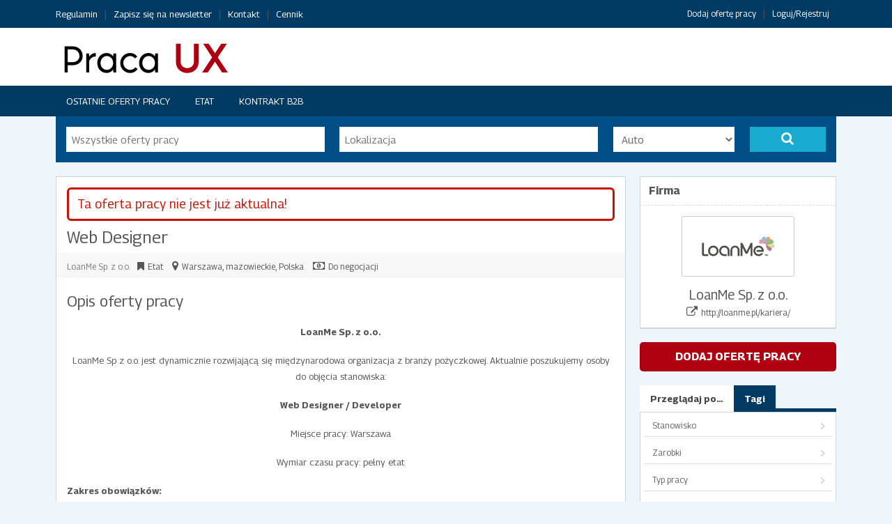

--- FILE ---
content_type: text/html; charset=UTF-8
request_url: https://praca.uxlabs.pl/oferty/web-designer-12/
body_size: 30172
content:
<!DOCTYPE html PUBLIC "-//W3C//DTD XHTML 1.0 Strict//EN" "http://www.w3.org/TR/xhtml1/DTD/xhtml1-strict.dtd"> <!--[if lt IE 7 ]><html class="ie6" lang="pl-PL"> <![endif]--> <!--[if IE 7 ]><html class="ie7" lang="pl-PL"> <![endif]--> <!--[if IE 8 ]><html class="ie8" lang="pl-PL"> <![endif]--> <!--[if IE 9 ]><html class="ie9" lang="pl-PL"> <![endif]--> <!--[if (gt IE 9)|!(IE)]><!--><html lang="pl-PL"> <!--<![endif]--><head profile="http://gmpg.org/xfn/11"><meta http-equiv="Content-Type" content="text/html; charset=UTF-8" /><meta http-equiv="X-UA-Compatible" content="IE=edge,chrome=1" /><meta name="viewport" content="width=device-width,initial-scale=1" /><link media="all" href="https://praca.uxlabs.pl/wp-content/cache/autoptimize/css/autoptimize_5575c6b2ba803005ff8a46b5c13e9e54.css" rel="stylesheet"><link media="print" href="https://praca.uxlabs.pl/wp-content/cache/autoptimize/css/autoptimize_71c0c5497301c2c54c2e7cf868ef22ba.css" rel="stylesheet"><title>Web Designer - Praca UX</title><link rel="alternate" type="application/rss+xml" title="RSS 2.0" href="https://praca.uxlabs.pl/feed/" /><link rel="pingback" href="https://praca.uxlabs.pl/xmlrpc.php" /><meta name='robots' content='index, follow, max-image-preview:large, max-snippet:-1, max-video-preview:-1' /><link rel="canonical" href="https://praca.uxlabs.pl/oferty/web-designer-12/" /><meta property="og:locale" content="pl_PL" /><meta property="og:type" content="article" /><meta property="og:title" content="Web Designer - Praca UX" /><meta property="og:description" content="LoanMe Sp. z o.o. LoanMe Sp z o.o. jest dynamicznie rozwijającą się międzynarodowa organizacja z branży pożyczkowej. Aktualnie poszukujemy osoby do objęcia stanowiska: Web Designer..." /><meta property="og:url" content="https://praca.uxlabs.pl/oferty/web-designer-12/" /><meta property="og:site_name" content="Praca UX" /><meta property="article:publisher" content="http://facebook.com/PracaUX" /><meta property="article:modified_time" content="2019-01-09T10:52:21+00:00" /><meta property="og:image" content="https://praca.uxlabs.pl/wp-content/uploads/company_logos/2018/12/logo-jpg.png" /><meta property="og:image:width" content="1511" /><meta property="og:image:height" content="753" /><meta property="og:image:type" content="image/png" /><meta name="twitter:card" content="summary_large_image" /><meta name="twitter:label1" content="Szacowany czas czytania" /><meta name="twitter:data1" content="1 minuta" /> <script type="application/ld+json" class="yoast-schema-graph">{"@context":"https://schema.org","@graph":[{"@type":"WebPage","@id":"https://praca.uxlabs.pl/oferty/web-designer-12/","url":"https://praca.uxlabs.pl/oferty/web-designer-12/","name":"Web Designer - Praca UX","isPartOf":{"@id":"https://praca.uxlabs.pl/#website"},"primaryImageOfPage":{"@id":"https://praca.uxlabs.pl/oferty/web-designer-12/#primaryimage"},"image":{"@id":"https://praca.uxlabs.pl/oferty/web-designer-12/#primaryimage"},"thumbnailUrl":"https://praca.uxlabs.pl/wp-content/uploads/company_logos/2018/12/logo-jpg.png","datePublished":"2018-12-07T15:02:46+00:00","dateModified":"2019-01-09T10:52:21+00:00","breadcrumb":{"@id":"https://praca.uxlabs.pl/oferty/web-designer-12/#breadcrumb"},"inLanguage":"pl-PL","potentialAction":[{"@type":"ReadAction","target":["https://praca.uxlabs.pl/oferty/web-designer-12/"]}]},{"@type":"ImageObject","inLanguage":"pl-PL","@id":"https://praca.uxlabs.pl/oferty/web-designer-12/#primaryimage","url":"https://praca.uxlabs.pl/wp-content/uploads/company_logos/2018/12/logo-jpg.png","contentUrl":"https://praca.uxlabs.pl/wp-content/uploads/company_logos/2018/12/logo-jpg.png","width":1511,"height":753},{"@type":"BreadcrumbList","@id":"https://praca.uxlabs.pl/oferty/web-designer-12/#breadcrumb","itemListElement":[{"@type":"ListItem","position":1,"name":"Strona główna","item":"https://praca.uxlabs.pl/"},{"@type":"ListItem","position":2,"name":"Jobs","item":"https://praca.uxlabs.pl/oferty/"},{"@type":"ListItem","position":3,"name":"Web Designer"}]},{"@type":"WebSite","@id":"https://praca.uxlabs.pl/#website","url":"https://praca.uxlabs.pl/","name":"Praca UX","description":"Oferty pracy dla UX i Product Designerów, specjalistów od użyteczności, dostępności, badaczy i product managerów","potentialAction":[{"@type":"SearchAction","target":{"@type":"EntryPoint","urlTemplate":"https://praca.uxlabs.pl/?s={search_term_string}"},"query-input":"required name=search_term_string"}],"inLanguage":"pl-PL"}]}</script> <link rel='dns-prefetch' href='//maps.googleapis.com' /><link rel='dns-prefetch' href='//www.google.com' /><link rel='stylesheet' id='dashicons-css' href='https://praca.uxlabs.pl/wp-includes/css/dashicons.min.css?ver=6.5.7' type='text/css' media='all' /> <script type="text/javascript" id="jquery-core-js-extra">var AppThemes = {"ajaxurl":"\/wp-admin\/admin-ajax.php","current_url":"https:\/\/praca.uxlabs.pl\/oferty\/web-designer-12\/"};</script> <script type="text/javascript" src="https://praca.uxlabs.pl/wp-includes/js/jquery/jquery.min.js?ver=3.7.1" id="jquery-core-js"></script> <script type="text/javascript" id="jquery-js-after">var AppThemes = {"ajaxurl":"\/wp-admin\/admin-ajax.php","current_url":"https:\/\/praca.uxlabs.pl\/oferty\/web-designer-12\/"};</script> <script type="text/javascript" id="fl-theme-scripts-js-extra">var flatroller_params = {"text_mobile_top_navigation":"Id\u017a do...","text_mobile_primary_navigation":"Nawigacja","home_url":"https:\/\/praca.uxlabs.pl\/"};</script> <script type="text/javascript" id="general-js-extra">var jobroller_params = {"lazyload_placeholder":"https:\/\/praca.uxlabs.pl\/wp-content\/themes\/jobroller\/images\/grey.gif","ajax_url":"https:\/\/praca.uxlabs.pl\/wp-admin\/admin-ajax.php","get_sponsored_results_nonce":"c18ce5a81e","nonce":"0c6131f1db","si_empty":"Wska\u017anik si\u0142y","si_short":"Bardzo s\u0142abe","si_bad":"S\u0142abe","si_good":"\u015arednie","si_strong":"Silne","si_mismatch":"Niezgodno\u015b\u0107","msg_invalid_email":"Niepoprawny adres e-mail.","msg_fields_required":"All fields are required.","no_more_results":"No more results to show."};</script> <script type="text/javascript" src="//maps.googleapis.com/maps/api/js?libraries=geometry,places&amp;region=pl&amp;language=pl&amp;unit=km&amp;key=AIzaSyCQ5locWI165gkDc_vP3Asy1ArjDiEAxuY" id="google-maps-api-js"></script> <link rel="https://api.w.org/" href="https://praca.uxlabs.pl/wp-json/" /><link rel="EditURI" type="application/rsd+xml" title="RSD" href="https://praca.uxlabs.pl/xmlrpc.php?rsd" /><link rel='shortlink' href='https://praca.uxlabs.pl/?p=7600' /><link rel="alternate" type="application/json+oembed" href="https://praca.uxlabs.pl/wp-json/oembed/1.0/embed?url=https%3A%2F%2Fpraca.uxlabs.pl%2Foferty%2Fweb-designer-12%2F" /><link rel="alternate" type="text/xml+oembed" href="https://praca.uxlabs.pl/wp-json/oembed/1.0/embed?url=https%3A%2F%2Fpraca.uxlabs.pl%2Foferty%2Fweb-designer-12%2F&#038;format=xml" /><meta name="version" content="JobRoller 1.9.5" />  <script type="application/ld+json">/*<![CDATA[*/[
    {
        "@context": "http://schema.org",
        "@type": "JobPosting",
        "datePosted": "2018-12-10T11:53:43+0200",
        "hiringOrganization": {
            "@type": "Organization",
            "logo": {
                "@type": "ImageObject",
                "height": 753,
                "width": 1511,
                "name": "logo-jpg",
                "url": "https://praca.uxlabs.pl/wp-content/uploads/company_logos/2018/12/logo-jpg.png"
            },
            "name": "LoanMe Sp. z o.o.",
            "sameAs": "http://loanme.pl/kariera/",
            "url": "http://loanme.pl/kariera/"
        },
        "jobLocation": {
            "@type": "Place",
            "address": {
                "@type": "PostalAddress",
                "addressCountry": "Polska",
                "addressLocality": "Warszawa",
                "addressRegion": "mazowieckie"
            }
        },
        "title": "Web Designer",
        "employmentType": "Etat",
        "validThrough": "2019-01-09T11:53:43+0000",
        "estimatedSalary": "Do negocjacji",
        "description": "LoanMe Sp. z o.o. LoanMe Sp z o.o. jest dynamicznie rozwijającą się międzynarodowa organizacja z branży pożyczkowej. Aktualnie poszukujemy osoby do objęcia stanowiska: Web Designer / Developer Miejsce pracy: Warszawa&hellip;",
        "image": {
            "@type": "ImageObject",
            "height": 753,
            "width": 1511,
            "name": "logo-jpg",
            "url": "https://praca.uxlabs.pl/wp-content/uploads/company_logos/2018/12/logo-jpg.png"
        },
        "name": "Web Designer",
        "url": "https://praca.uxlabs.pl/oferty/web-designer-12/"
    }
]/*]]>*/</script> <link rel="icon" href="https://praca.uxlabs.pl/wp-content/themes/jobroller/images/favicon.ico?ver=1.9.5" sizes="32x32" /><link rel="icon" href="https://praca.uxlabs.pl/wp-content/themes/jobroller/images/favicon.ico?ver=1.9.5" sizes="192x192" /><link rel="apple-touch-icon" href="https://praca.uxlabs.pl/wp-content/themes/jobroller/images/favicon.ico?ver=1.9.5" /><meta name="msapplication-TileImage" content="https://praca.uxlabs.pl/wp-content/themes/jobroller/images/favicon.ico?ver=1.9.5" /></head><body id="top" class="job_listing-template-default single single-job_listing postid-7600 custom-background style-pro-gray  extra-width responsive-menu" ><div id="wrapper"> <noscript><iframe src="https://www.googletagmanager.com/ns.html?id=GTM-54CDC78"
height="0" width="0" style="display:none;visibility:hidden"></iframe></noscript><div id="topNav"><div class="inner"><ul id="menu-top" class="menu"><li class="page_item page-item-398"><a href="https://praca.uxlabs.pl/regulamin/">Regulamin</a></li><li class="page_item page-item-1705"><a href="https://praca.uxlabs.pl/newsletter/">Zapisz się na newsletter</a></li><li class="page_item page-item-5597"><a href="https://praca.uxlabs.pl/kontakt/">Kontakt</a></li><li class="page_item page-item-5342"><a href="https://praca.uxlabs.pl/ceny/">Cennik</a></li><li class="right "><a href="https://praca.uxlabs.pl/wp-login.php">Loguj/Rejestruj</a></li><li class="right "><a href="https://praca.uxlabs.pl/submit/">Dodaj ofertę pracy</a></li></ul><div class="clear"></div></div></div><div id="header"><div class="inner"><div class="logo_wrap"><h1 id="logo"> <a href="https://praca.uxlabs.pl/" class="logo custom-header-image"><img src="https://praca.uxlabs.pl/wp-content/uploads/2016/02/cropped-cropped-praca_ux_nowe_logo_site.png" height="56" width="280" alt="Praca UX" /></a></h1><div class="clear"></div></div></div></div><div class="header_menu"><div class="header_menu_res"> <a class="menu-toggle" href="#"><i class="fa fa-reorder"></i>Nawigacja</a><ul class="menu"><li class="page_item "><a href="https://praca.uxlabs.pl/oferty/">Ostatnie oferty pracy</a></li><li class="page_item "><a href="https://praca.uxlabs.pl/typ/etat/">Etat</a></li><li class="page_item "><a href="https://praca.uxlabs.pl/typ/kontrakt-b2b/">Kontrakt B2B</a></li></ul><div class="clear"></div></div></div><div class="clear"></div><form action="https://praca.uxlabs.pl/" method="get" id="searchform"><div class="search-wrap"><div class="search-for"> <input type="text" id="search" title="" name="s" class="text" placeholder="Wszystkie oferty pracy" value="" /></div><div class="search-location"> <input type="text" id="near" title="Lokalizacja" name="location" class="text" placeholder="Lokalizacja" value="" /></div><div class="radius"> <label for="radius">Promień:</label> <select name="radius" class="radius" id="radius"><option value="0"  selected='selected'>Auto</option><option value="1" >1 km</option><option value="5" >5 km</option><option value="10" >10 km</option><option value="50" >50 km</option><option value="100" >100 km</option><option value="1000" >1&nbsp;000 km</option><option value="5000" >5&nbsp;000 km</option> </select></div><div class="search-button"> <label for="search"><button type="submit" title="Dalej" class="submit"><i class="fa fa-search"></i></button></label> <input type="hidden" name="ptype" value="job_listing" /> <input type="hidden" name="latitude" id="field_latitude" value="" /> <input type="hidden" name="longitude" id="field_longitude" value="" /> <input type="hidden" name="full_address" id="field_full_address" value="" /> <input type="hidden" name="north_east_lng" id="field_north_east_lng" value="" /> <input type="hidden" name="south_west_lng" id="field_south_west_lng" value="" /> <input type="hidden" name="north_east_lat" id="field_north_east_lat" value="" /> <input type="hidden" name="south_west_lat" id="field_south_west_lat" value="" /></div></div></form><div id="content"><div class="inner"><div id="mainContent" class="nosearch"><div class="section single"><div class="notice notice"><div><i class="icon dashicons-before"></i>Ta oferta pracy nie jest już aktualna!</div></div><div class="section_header"><h1 class="title"> Web Designer</h1><div class="job-meta iconfix"> <span class="company"> <a href="http://loanme.pl/kariera/" rel="nofollow">LoanMe Sp. z o.o.</a> </span> <span class="job-type"><span class="jtype etat">Etat</span></span> <span class="location"><i class="fa fa-map-marker"></i><strong class="job-location"><i class="icon dashicons-before">&nbsp;</i>Warszawa</strong>, <span>mazowieckie, Polska</span></span> <span><i class="fa fa-money"></i><a href="https://praca.uxlabs.pl/wynagrodzenie/do-negocjacji/" rel="tag">Do negocjacji</a></span></div><div class="clear"></div></div><div class="section_content"> <img width="250" height="125" src="https://praca.uxlabs.pl/wp-content/uploads/company_logos/2018/12/logo-jpg-250x125.png" class="attachment-post-thumbnail size-post-thumbnail wp-post-image" alt="" decoding="async" srcset="https://praca.uxlabs.pl/wp-content/uploads/company_logos/2018/12/logo-jpg-250x125.png 250w, https://praca.uxlabs.pl/wp-content/uploads/company_logos/2018/12/logo-jpg-300x150.png 300w, https://praca.uxlabs.pl/wp-content/uploads/company_logos/2018/12/logo-jpg-768x383.png 768w, https://praca.uxlabs.pl/wp-content/uploads/company_logos/2018/12/logo-jpg-1024x510.png 1024w, https://praca.uxlabs.pl/wp-content/uploads/company_logos/2018/12/logo-jpg.png 1511w" sizes="(max-width: 250px) 100vw, 250px" /><h2>Opis oferty pracy</h2><p style="text-align: center"><strong>LoanMe Sp. z o.o.</strong></p><p style="text-align: center">LoanMe Sp z o.o. jest dynamicznie rozwijającą się międzynarodowa organizacja z branży pożyczkowej. Aktualnie poszukujemy osoby do objęcia stanowiska:</p><p style="text-align: center"><strong>Web Designer / Developer</strong></p><p style="text-align: center">Miejsce pracy: Warszawa</p><p style="text-align: center">Wymiar czasu pracy: pełny etat</p><p><strong>Zakres obowiązków:</strong></p><ul><li>Projektowanie kreacji mailingowych i bannerów</li><li>Projektowania KV na potrzeby stron internetowych, kreacji typu Landing Page oraz Newsletterów</li><li>Utrzymanie i rozwój instalacji WordPress, Drupal</li><li>Integracja z serwisami (API)</li><li>Dostarczanie wytycznych w zakresie zarządzania treścią</li></ul><p><strong>Wymagania:</strong></p><p>Front-End:</p><ul><li>Dobra znajomość PHP, HTML 5, Java Script oraz CSS3</li><li>Dobra znajomość biblioteki jQuery</li><li>podstawowa znajomość preprocesora SASS</li><li>Znajomość narzędzi takich jak npm i Gulp</li><li>Dobra znajomość zagadnienia RWD</li><li>Praktyczna znajomość architektury REST</li><li>Umiejętność radzenia sobie z problematyką zgodności przeglądarek</li><li>Umiejętność programowania Newslettera zgodnie ze specyfikacją</li></ul><p>Kreacja:</p><ul><li>Bardzo dobra znajomość pakietu ADOBE (PS, AI)</li><li>Umiejętność projektowania KV na potrzeby stron internetowych, kreacji typu Landing Page oraz Newsletterów</li></ul><p><strong>Oferujemy:</strong></p><ul><li>Ciekawą, pełną wyzwań pracę w stabilnej, ale stale rozwijającej się firmie</li><li>Pełne wsparcie przy realizacji pomysłów</li><li>Realne możliwości poszerzenia kompetencji</li><li>Owocowe środy</li></ul><div id="details" class="section"></div><div id="listing-tabs"><div class="tabs"> <a id="tab-apply" class="active noscroll" href="#apply">Jak aplikować</a> <a id="tab-map" class="noscroll" href="#job-map">Pokaż mapę</a><div class="clear"></div></div><div id="details" class="section"></div><div id="apply" class="section"><p>Zainteresowane osoby prosimy o przesyłanie CV z dopiskiem <strong>Web Designer </strong>na adres email <a href="mailto:kariera@loanme.pl">kariera@loanme.pl</a></p><p>&nbsp;</p><p>Informujemy, że Administratorem danych jest LoanMe Sp. z o.o. z siedzibą w Warszawie przy ul. Aleje Jerozolimskie 142B. Dane zbierane są dla potrzeb rekrutacji. Ma Pani/Pan prawo dostępu do treści swoich danych oraz ich poprawiania. Podanie danych w zakresie określonym przepisami ustawy z dnia 26 czerwca 1974 r. Kodeks pracy oraz aktów wykonawczych jest obowiązkowe. Podanie dodatkowych danych osobowych jest dobrowolne. Pełna wersja klauzuli znajduje się pod linkiem <a href="http://loanme.pl/kariera/">http://loanme.pl/kariera/</a></p><p>Klikając w przycisk „Aplikuj”, „Aplikuj teraz” lub w inny sposób wysyłając zgłoszenie rekrutacyjne do LoanMe Sp. z o.o. z siedzibą w Warszawie przy ul. Aleje Jerozolimskie 142B (Pracodawca, Administrator danych), zgadzasz się na przetwarzanie przez Pracodawcę, Administratora danych Twoich danych osobowych zawartych w zgłoszeniu rekrutacyjnym w celu przeprowadzenia rekrutacji na stanowisko wskazane w ogłoszeniu.</p></div><div id="job-map" class="section"><div id="job_map" style="height: 300px;"></div> <script type="text/javascript">map = center = false;
			
			// initialize Google Maps API
			function initMap() {

				// Define Map center
				center = new google.maps.LatLng('52.218995','20.96684300000004');

				// Define Map options
				var myOptions = {
				  'zoom': 10,
				  'center': center,
				  'mapTypeId': google.maps.MapTypeId.ROADMAP
				};

				// Load Map
				map = new google.maps.Map(document.getElementById('job_map'), myOptions);

				// Marker
				marker = new google.maps.Marker({ position: center, map: map, title: "Web Designer" });

			}
			
			jQuery(function() {
				
			});</script> </div></div><div class="content-bar iconfix foot"><p class="meta"> <span><i class="fa fa-user"></i><a href="https://praca.uxlabs.pl/author/karieraloanme-pl/" title="Wpisy od kariera@loanme.pl" rel="author">kariera@loanme.pl</a></span></p></div><div class="job-misc iconfix"> <span class="stats"><i class="fa fa-bar-chart-o"></i>1308 total views, 1 today</span> <span class="print"><i class="fa fa-print"></i><a href="javascript:window.print();">Drukuj ofertę pracy</a></span></div><div class="clear"></div></div><div class="section"><div class="section_content section_content_comments"></div></div></div><div class="clear"></div></div><div id="sidebar"><ul class="widgets"><li class="widget widget-company"><h2 class="widget_title">Firma</h2><div class="widget_content"><div class="company-logo"> <img width="250" height="125" src="https://praca.uxlabs.pl/wp-content/uploads/company_logos/2018/12/logo-jpg-250x125.png" class="aligncenter wp-post-image" alt="" decoding="async" loading="lazy" srcset="https://praca.uxlabs.pl/wp-content/uploads/company_logos/2018/12/logo-jpg-250x125.png 250w, https://praca.uxlabs.pl/wp-content/uploads/company_logos/2018/12/logo-jpg-300x150.png 300w, https://praca.uxlabs.pl/wp-content/uploads/company_logos/2018/12/logo-jpg-768x383.png 768w, https://praca.uxlabs.pl/wp-content/uploads/company_logos/2018/12/logo-jpg-1024x510.png 1024w, https://praca.uxlabs.pl/wp-content/uploads/company_logos/2018/12/logo-jpg.png 1511w" sizes="(max-width: 250px) 100vw, 250px" /></div><h3>LoanMe Sp. z o.o.</h3><p class="iconfix"><i class="fa fa-external-link"></i><a href="http://loanme.pl/kariera/" target="_blank">http://loanme.pl/kariera/</a></p></div></li><li class="widget widget-submit"><div> <a href="https://praca.uxlabs.pl/submit/" class="button"><span>Dodaj ofertę pracy</span></a></div></li><li class="widget widget-nav"><ul class="display_section"><li><a href="#browseby" class="noscroll">Przeglądaj po&hellip;</a></li><li><a href="#tags" class="noscroll">Tagi</a></li></ul><div id="browseby" class="tabbed_section"><div class="contents"><ul><li> <a class="top" href="#open">Stanowisko</a><ul><li class="page_item "> <a href="https://praca.uxlabs.pl/kategorie/architekt-informacji/">Architekt informacji</a></li><li class="page_item "> <a href="https://praca.uxlabs.pl/kategorie/badacz/">Badacz</a></li><li class="page_item "> <a href="https://praca.uxlabs.pl/kategorie/product-designer/">Product Designer</a></li><li class="page_item "> <a href="https://praca.uxlabs.pl/kategorie/product-manager/">Product manager</a></li><li class="page_item "> <a href="https://praca.uxlabs.pl/kategorie/product-owner/">Product owner</a></li><li class="page_item "> <a href="https://praca.uxlabs.pl/kategorie/projektant/">Projektant</a></li><li class="page_item "> <a href="https://praca.uxlabs.pl/kategorie/team-leader/">Team Leader</a></li><li class="page_item "> <a href="https://praca.uxlabs.pl/kategorie/user-experience/">User Experience</a></li><li class="page_item "> <a href="https://praca.uxlabs.pl/kategorie/user-experience-product-designer/">User Experience/Product Designer</a></li><li class="page_item "> <a href="https://praca.uxlabs.pl/kategorie/ux-manager/">UX Manager</a></li><li class="page_item "> <a href="https://praca.uxlabs.pl/kategorie/ux-writer/">UX Writer</a></li><li class="page_item "> <a href="https://praca.uxlabs.pl/kategorie/wyroznione/">Wyróżnione</a></li></ul></li><li> <a class="top" href="#open">Zarobki</a><ul><li class="page_item "> <a href="https://praca.uxlabs.pl/wynagrodzenie/10000-i-wiecej/">10.000-12.000</a></li><li class="page_item "> <a href="https://praca.uxlabs.pl/wynagrodzenie/12-000-14-000/">12.000-14.000</a></li><li class="page_item "> <a href="https://praca.uxlabs.pl/wynagrodzenie/14-000-16-000/">14.000-16.000</a></li><li class="page_item "> <a href="https://praca.uxlabs.pl/wynagrodzenie/16-000-i-wiecej/">16.000-i-wiecej</a></li><li class="page_item "> <a href="https://praca.uxlabs.pl/wynagrodzenie/2000-4000/">2.000 - 4.000</a></li><li class="page_item "> <a href="https://praca.uxlabs.pl/wynagrodzenie/2000-i-mniej/">2.000 i mniej</a></li><li class="page_item "> <a href="https://praca.uxlabs.pl/wynagrodzenie/4000-6000/">4.000 - 6.000</a></li><li class="page_item "> <a href="https://praca.uxlabs.pl/wynagrodzenie/6000-8000/">6.000 - 8.000</a></li><li class="page_item "> <a href="https://praca.uxlabs.pl/wynagrodzenie/8000-10000/">8.000 - 10.000</a></li><li class="page_item "> <a href="https://praca.uxlabs.pl/wynagrodzenie/do-negocjacji/">Do negocjacji</a></li></ul></li><li> <a class="top" href="#open">Typ pracy</a><ul><li class="page_item "> <a href="https://praca.uxlabs.pl/typ/czesc-etatu/">Część etatu</a></li><li class="page_item "> <a href="https://praca.uxlabs.pl/typ/elastyczna/">Elastyczna</a></li><li class="page_item "> <a href="https://praca.uxlabs.pl/typ/etat/">Etat</a></li><li class="page_item "> <a href="https://praca.uxlabs.pl/typ/kontrakt-b2b/">Kontrakt B2B</a></li><li class="page_item "> <a href="https://praca.uxlabs.pl/typ/staz/">Staż</a></li><li class="page_item "> <a href="https://praca.uxlabs.pl/typ/uop-lub-b2b/">Umowa o pracę lub B2B</a></li><li class="page_item "> <a href="https://praca.uxlabs.pl/typ/zlecenie/">Zlecenie</a></li></ul></li><li><a class="top" href="#open">Data opublikowania</a><ul><li><a href="https://praca.uxlabs.pl/date/?time=today&#038;jobs_by_date=1">Dzisiaj</a></li><li><a href="https://praca.uxlabs.pl/date/?time=week&#038;jobs_by_date=1">Ten tydzień</a></li><li><a href="https://praca.uxlabs.pl/date/?time=lastweek&#038;jobs_by_date=1">Ostatni tydzień</a></li><li><a href="https://praca.uxlabs.pl/date/?time=month&#038;jobs_by_date=1">Ten miesiąc</a></li></ul></li></ul></div></div><div id="tags" class="tabbed_section"><div class="contents"><ul class="job_tags"><li><a href="https://praca.uxlabs.pl/tagi/psychology-assignment-help/"> Psychology Assignment Help</a></li><li><a href="https://praca.uxlabs.pl/tagi/2d/">#2D</a></li><li><a href="https://praca.uxlabs.pl/tagi/adobe-photoshopy/">#Adobe Photoshopy</a></li><li><a href="https://praca.uxlabs.pl/tagi/bigdata/">#bigdata</a></li><li><a href="https://praca.uxlabs.pl/tagi/brand-design/">#brand design</a></li><li><a href="https://praca.uxlabs.pl/tagi/buy-prescriptions-online/">#Buy prescriptions online</a></li><li><a href="https://praca.uxlabs.pl/tagi/career/">#CAREER</a></li><li><a href="https://praca.uxlabs.pl/tagi/cheap-meds-online/">#cheap meds online</a></li><li><a href="https://praca.uxlabs.pl/tagi/cloud-security-data-ux/">#cloud #security #data #ux</a></li><li><a href="https://praca.uxlabs.pl/tagi/commerce/">#commerce</a></li><li><a href="https://praca.uxlabs.pl/tagi/copy/">#copy</a></li><li><a href="https://praca.uxlabs.pl/tagi/crazyegg/">#CrazyEgg</a></li><li><a href="https://praca.uxlabs.pl/tagi/crestt/">#crestt</a></li><li><a href="https://praca.uxlabs.pl/tagi/crestt-ui-international/">#crestt #ui #international</a></li><li><a href="https://praca.uxlabs.pl/tagi/design/">#design</a></li><li><a href="https://praca.uxlabs.pl/tagi/design_system/">#design_system</a></li><li><a href="https://praca.uxlabs.pl/tagi/dialogue-design/">#dialogue design</a></li><li><a href="https://praca.uxlabs.pl/tagi/duzyzepolux/">#dużyZepółUX</a></li><li><a href="https://praca.uxlabs.pl/tagi/ecommerce-marketplace-productdesign-saas/">#ecommerce #marketplace # productdesign #SaaS</a></li><li><a href="https://praca.uxlabs.pl/tagi/ecommerceux/">#eCommerce#UX</a></li><li><a href="https://praca.uxlabs.pl/tagi/essaywriting-academichelp-writingtips-dissertationservices-essaytitles/">#EssayWriting #AcademicHelp #WritingTips #DissertationServices #EssayTitles</a></li><li><a href="https://praca.uxlabs.pl/tagi/euro-net/">#euro-net</a></li><li><a href="https://praca.uxlabs.pl/tagi/fildena-100/">#fildena 100</a></li><li><a href="https://praca.uxlabs.pl/tagi/fildena-100-mg/">#fildena 100 mg</a></li><li><a href="https://praca.uxlabs.pl/tagi/fildena-100-purple-pill/">#fildena 100 purple pill</a></li><li><a href="https://praca.uxlabs.pl/tagi/fildena-100mg/">#fildena 100mg</a></li><li><a href="https://praca.uxlabs.pl/tagi/fitspressoreviewsbuy/">#FitSpressoReviewsbuy</a></li><li><a href="https://praca.uxlabs.pl/tagi/foracort-200-dosage/">#foracort 200 dosage</a></li><li><a href="https://praca.uxlabs.pl/tagi/foracort-200-side-effects/">#foracort 200 side effects</a></li><li><a href="https://praca.uxlabs.pl/tagi/foracort-400/">#foracort 400</a></li><li><a href="https://praca.uxlabs.pl/tagi/foracort-400-inhaler/">#foracort 400 inhaler</a></li><li><a href="https://praca.uxlabs.pl/tagi/foracort-400-side-effects/">#foracort 400 side effects</a></li><li><a href="https://praca.uxlabs.pl/tagi/foracort-inhaler/">#foracort inhaler</a></li><li><a href="https://praca.uxlabs.pl/tagi/fullremote/">#fullremote</a></li><li><a href="https://praca.uxlabs.pl/tagi/g2a-praca-rzeszow/">#g2a praca rzeszów</a></li><li><a href="https://praca.uxlabs.pl/tagi/g2a-pracag2a-karierasenior-uxdesign-thinking/">#g2a praca#g2a kariera#Senior UX#Design Thinking</a></li><li><a href="https://praca.uxlabs.pl/tagi/googleanalytics/">#GoogleAnalytics</a></li><li><a href="https://praca.uxlabs.pl/tagi/grant-pharmacy/">#grant pharmacy</a></li><li><a href="https://praca.uxlabs.pl/tagi/growthdesign/">#GrowthDesign</a></li><li><a href="https://praca.uxlabs.pl/tagi/health/">#Health</a></li><li><a href="https://praca.uxlabs.pl/tagi/interactiondesign/">#InteractionDesign</a></li><li><a href="https://praca.uxlabs.pl/tagi/interfacedesign/">#interfacedesign</a></li><li><a href="https://praca.uxlabs.pl/tagi/interviewing/">#interviewing</a></li><li><a href="https://praca.uxlabs.pl/tagi/invoice-estimate/">#invoice #estimate</a></li><li><a href="https://praca.uxlabs.pl/tagi/it/">#IT</a></li><li><a href="https://praca.uxlabs.pl/tagi/k12tutoring-summercampinfairlawnnj-mathtutoring/">#K12Tutoring #summercampinfairlawnnj #MathTutoring</a></li><li><a href="https://praca.uxlabs.pl/tagi/katowiceoffice/">#katowiceoffice</a></li><li><a href="https://praca.uxlabs.pl/tagi/lederhose-bayern-nchen-trachten/">#lederhose #bayern #nchen #trachten</a></li><li><a href="https://praca.uxlabs.pl/tagi/materialdesign/">#materialdesign</a></li><li><a href="https://praca.uxlabs.pl/tagi/miro/">#miro</a></li><li><a href="https://praca.uxlabs.pl/tagi/objectivitypeople-design/">#objectivitypeople #design</a></li><li><a href="https://praca.uxlabs.pl/tagi/online-pharmacy/">#online pharmacy</a></li><li><a href="https://praca.uxlabs.pl/tagi/partlyremote/">#partlyremote</a></li><li><a href="https://praca.uxlabs.pl/tagi/performancematters/">#performancematters</a></li><li><a href="https://praca.uxlabs.pl/tagi/prescription-medications/">#prescription medications</a></li><li><a href="https://praca.uxlabs.pl/tagi/product-remote/">#product #remote</a></li><li><a href="https://praca.uxlabs.pl/tagi/product_designer/">#product_designer</a></li><li><a href="https://praca.uxlabs.pl/tagi/productdesign/">#productdesign</a></li><li><a href="https://praca.uxlabs.pl/tagi/productdesign-figma-uxdesign-uidesign/">#productdesign #figma #UXdesign #UIdesign</a></li><li><a href="https://praca.uxlabs.pl/tagi/productdesigner-designer/">#productdesigner #Designer</a></li><li><a href="https://praca.uxlabs.pl/tagi/productdesigner-productdiscovery/">#productdesigner #productdiscovery</a></li><li><a href="https://praca.uxlabs.pl/tagi/productstrategy/">#ProductStrategy</a></li><li><a href="https://praca.uxlabs.pl/tagi/projektant-projektantka/">#projektant #projektantka</a></li><li><a href="https://praca.uxlabs.pl/tagi/purple-viagra-pill/">#purple viagra pill</a></li><li><a href="https://praca.uxlabs.pl/tagi/qualityassurance/">#qualityassurance</a></li><li><a href="https://praca.uxlabs.pl/tagi/rapidprototyping/">#RapidPrototyping</a></li><li><a href="https://praca.uxlabs.pl/tagi/research-expert-ux/">#research #expert #ux</a></li><li><a href="https://praca.uxlabs.pl/tagi/riyadhlogistics/">#RiyadhLogistics</a></li><li><a href="https://praca.uxlabs.pl/tagi/seniorux/">#seniorUX</a></li><li><a href="https://praca.uxlabs.pl/tagi/service-design-product-design/">#service design #product design</a></li><li><a href="https://praca.uxlabs.pl/tagi/seychellesfoundation-privateinterestfoundation/">#SeychellesFoundation #PrivateInterestFoundation</a></li><li><a href="https://praca.uxlabs.pl/tagi/smartbear-uxdesigner-softwaredesign-webapp-mobileapp/">#smartbear #uxdesigner #softwaredesign #webapp #mobileapp</a></li><li><a href="https://praca.uxlabs.pl/tagi/smarthempgummies/">#SmartHempGummies</a></li><li><a href="https://praca.uxlabs.pl/tagi/softnauts/">#softnauts</a></li><li><a href="https://praca.uxlabs.pl/tagi/staz/">#staz</a></li><li><a href="https://praca.uxlabs.pl/tagi/stazux/">#stazux</a></li><li><a href="https://praca.uxlabs.pl/tagi/teamlead/">#teamlead</a></li><li><a href="https://praca.uxlabs.pl/tagi/testing/">#testing</a></li><li><a href="https://praca.uxlabs.pl/tagi/tieto/">#tieto</a></li><li><a href="https://praca.uxlabs.pl/tagi/ui-ux-designer-productdesigner/">#UI #UX #Designer #ProductDesigner</a></li><li><a href="https://praca.uxlabs.pl/tagi/ui_designer/">#UI_designer</a></li><li><a href="https://praca.uxlabs.pl/tagi/uidesigner/">#uidesigner</a></li><li><a href="https://praca.uxlabs.pl/tagi/user_interface/">#user_interface</a></li><li><a href="https://praca.uxlabs.pl/tagi/userexperience/">#userexperience</a></li><li><a href="https://praca.uxlabs.pl/tagi/userexperiencedesign/">#UserExperienceDesign</a></li><li><a href="https://praca.uxlabs.pl/tagi/userinterface/">#userinterface</a></li><li><a href="https://praca.uxlabs.pl/tagi/userinterface-interaction-animations/">#userinterface #interaction #animations</a></li><li><a href="https://praca.uxlabs.pl/tagi/userresearch/">#UserResearch</a></li><li><a href="https://praca.uxlabs.pl/tagi/ux-badaczux-userexperience/">#UX #badaczux #userexperience</a></li><li><a href="https://praca.uxlabs.pl/tagi/ux-design-remote-job-poland/">#UX #design #remote #job #Poland</a></li><li><a href="https://praca.uxlabs.pl/tagi/ux-digital/">#UX #Digital</a></li><li><a href="https://praca.uxlabs.pl/tagi/ux-html-css/">#ux #html #css</a></li><li><a href="https://praca.uxlabs.pl/tagi/ux-productdesign-ui/">#ux #productdesign #ui</a></li><li><a href="https://praca.uxlabs.pl/tagi/ux-telco/">#ux #telco</a></li><li><a href="https://praca.uxlabs.pl/tagi/ux-ui-duzyzespolux/">#ux #ui #dużyzespółUX</a></li><li><a href="https://praca.uxlabs.pl/tagi/ux-ui-international/">#ux #ui #international</a></li><li><a href="https://praca.uxlabs.pl/tagi/ux-ui-product-designer/">#ux #ui #product #designer</a></li><li><a href="https://praca.uxlabs.pl/tagi/ux-userecperience/">#ux #userecperience</a></li><li><a href="https://praca.uxlabs.pl/tagi/ux-userexperience/">#ux #userexperience</a></li><li><a href="https://praca.uxlabs.pl/tagi/ux-userexperience-french/">#UX #UserExperience #french</a></li><li><a href="https://praca.uxlabs.pl/tagi/ux-uxdesigner/">#ux #uxdesigner</a></li><li><a href="https://praca.uxlabs.pl/tagi/ux-design-mobile/">#UX; #DESIGN; #MOBILE</a></li><li><a href="https://praca.uxlabs.pl/tagi/ux-ui-design/">#UX/UI design</a></li><li><a href="https://praca.uxlabs.pl/tagi/uxdesigner-productdesign/">#uxdesigner #productdesign</a></li><li><a href="https://praca.uxlabs.pl/tagi/uxdesignerka-ux-projektowanie-poznan/">#uxdesignerka #ux #projektowanie #poznań</a></li><li><a href="https://praca.uxlabs.pl/tagi/uxresearcher-researcher-badacz-manager-lider/">#uxresearcher #researcher #badacz #manager #lider</a></li><li><a href="https://praca.uxlabs.pl/tagi/uxuix/">#uxuix</a></li><li><a href="https://praca.uxlabs.pl/tagi/xd/">#xd</a></li><li><a href="https://praca.uxlabs.pl/tagi/00-695/">00-695</a></li><li><a href="https://praca.uxlabs.pl/tagi/02-784/">02-784</a></li><li><a href="https://praca.uxlabs.pl/tagi/02-952/">02-952</a></li><li><a href="https://praca.uxlabs.pl/tagi/10clouds/">10clouds</a></li><li><a href="https://praca.uxlabs.pl/tagi/20-607/">20-607</a></li><li><a href="https://praca.uxlabs.pl/tagi/23/">23</a></li><li><a href="https://praca.uxlabs.pl/tagi/30-535/">30-535</a></li><li><a href="https://praca.uxlabs.pl/tagi/31-052/">31-052</a></li><li><a href="https://praca.uxlabs.pl/tagi/3232/">3232</a></li><li><a href="https://praca.uxlabs.pl/tagi/3d/">3d</a></li><li><a href="https://praca.uxlabs.pl/tagi/53-012/">53-012</a></li><li><a href="https://praca.uxlabs.pl/tagi/54-203/">54-203</a></li><li><a href="https://praca.uxlabs.pl/tagi/7-hydroxy/">7-hydroxy</a></li><li><a href="https://praca.uxlabs.pl/tagi/80-266/">80-266</a></li><li><a href="https://praca.uxlabs.pl/tagi/80-309/">80-309</a></li><li><a href="https://praca.uxlabs.pl/tagi/ab/">A/B</a></li><li><a href="https://praca.uxlabs.pl/tagi/a-b-testing/">A/B testing</a></li><li><a href="https://praca.uxlabs.pl/tagi/ab-tests/">A/B tests</a></li><li><a href="https://praca.uxlabs.pl/tagi/aba/">ABA</a></li><li><a href="https://praca.uxlabs.pl/tagi/abb/">ABB</a></li><li><a href="https://praca.uxlabs.pl/tagi/abstract/">Abstract</a></li><li><a href="https://praca.uxlabs.pl/tagi/accessibility/">accessibility</a></li><li><a href="https://praca.uxlabs.pl/tagi/adar/">adar</a></li><li><a href="https://praca.uxlabs.pl/tagi/adf/">ADF</a></li><li><a href="https://praca.uxlabs.pl/tagi/administracja/">administracja</a></li><li><a href="https://praca.uxlabs.pl/tagi/administrator/">administrator</a></li><li><a href="https://praca.uxlabs.pl/tagi/administrator-sap/">administrator sap</a></li><li><a href="https://praca.uxlabs.pl/tagi/adobe/">Adobe</a></li><li><a href="https://praca.uxlabs.pl/tagi/adobe-analytics/">adobe analytics</a></li><li><a href="https://praca.uxlabs.pl/tagi/adobe-cc/">adobe cc</a></li><li><a href="https://praca.uxlabs.pl/tagi/adobe-cc-design/">adobe cc design</a></li><li><a href="https://praca.uxlabs.pl/tagi/adobe-creative-cloud/">Adobe Creative Cloud</a></li><li><a href="https://praca.uxlabs.pl/tagi/adobe-creative-suite/">Adobe Creative Suite</a></li><li><a href="https://praca.uxlabs.pl/tagi/adobe-cs/">Adobe CS</a></li><li><a href="https://praca.uxlabs.pl/tagi/adobe-illustrator/">Adobe illustrator</a></li><li><a href="https://praca.uxlabs.pl/tagi/adobe-photoshop/">Adobe Photoshop</a></li><li><a href="https://praca.uxlabs.pl/tagi/adobe-photoshop-i-adobe-illustrator/">Adobe Photoshop i Adobe Illustrator</a></li><li><a href="https://praca.uxlabs.pl/tagi/adobe-suit/">Adobe Suit</a></li><li><a href="https://praca.uxlabs.pl/tagi/adobe-suite/">Adobe Suite</a></li><li><a href="https://praca.uxlabs.pl/tagi/adobe-suite-software/">Adobe Suite Software</a></li><li><a href="https://praca.uxlabs.pl/tagi/adobe-xd/">Adobe Xd</a></li><li><a href="https://praca.uxlabs.pl/tagi/adobecc/">AdobeCC</a></li><li><a href="https://praca.uxlabs.pl/tagi/adobexd/">AdobeXD</a></li><li><a href="https://praca.uxlabs.pl/tagi/adwords/">Adwords</a></li><li><a href="https://praca.uxlabs.pl/tagi/aerocity-escort-connaught-place-escort-service-high-class-escort-service-in-delhi-model-escorts-in-delhi-hotel-escort-service-in-delhi-celebrity-escorts-gurgaon-escort-noida-escort/">Aerocity escort connaught place escort service high class escort service in delhi Model escorts in delhi hotel escort service in delhi celebrity escorts gurgaon escort noida escort</a></li><li><a href="https://praca.uxlabs.pl/tagi/aftersales/">aftersales</a></li><li><a href="https://praca.uxlabs.pl/tagi/agencja/">agencja</a></li><li><a href="https://praca.uxlabs.pl/tagi/agencja-interaktywna/">agencja interaktywna</a></li><li><a href="https://praca.uxlabs.pl/tagi/agency/">Agency</a></li><li><a href="https://praca.uxlabs.pl/tagi/agile/">agile</a></li><li><a href="https://praca.uxlabs.pl/tagi/agile-team/">Agile Team</a></li><li><a href="https://praca.uxlabs.pl/tagi/ai/">ai</a></li><li><a href="https://praca.uxlabs.pl/tagi/ai-development/">AI development</a></li><li><a href="https://praca.uxlabs.pl/tagi/ai-development-agency/">AI development agency</a></li><li><a href="https://praca.uxlabs.pl/tagi/ai-development-company/">AI development company</a></li><li><a href="https://praca.uxlabs.pl/tagi/ai-development-services/">AI development services</a></li><li><a href="https://praca.uxlabs.pl/tagi/ailleron/">ailleron</a></li><li><a href="https://praca.uxlabs.pl/tagi/air-canada-tokyo-office-near-me/">Air Canada Tokyo Office near me</a></li><li><a href="https://praca.uxlabs.pl/tagi/air-conditioning/">Air Conditioning</a></li><li><a href="https://praca.uxlabs.pl/tagi/airhelp/">airhelp</a></li><li><a href="https://praca.uxlabs.pl/tagi/airline/">airline</a></li><li><a href="https://praca.uxlabs.pl/tagi/airlines/">airlines</a></li><li><a href="https://praca.uxlabs.pl/tagi/airoli-escort/">Airoli Escort</a></li><li><a href="https://praca.uxlabs.pl/tagi/ajax/">AJAX</a></li><li><a href="https://praca.uxlabs.pl/tagi/aktywizacja/">aktywizacja</a></li><li><a href="https://praca.uxlabs.pl/tagi/al-to/">al.to</a></li><li><a href="https://praca.uxlabs.pl/tagi/alior/">alior</a></li><li><a href="https://praca.uxlabs.pl/tagi/aliorbank/">aliorbank</a></li><li><a href="https://praca.uxlabs.pl/tagi/allegro/">allegro</a></li><li><a href="https://praca.uxlabs.pl/tagi/allocation/">Allocation</a></li><li><a href="https://praca.uxlabs.pl/tagi/amd/">AMD</a></li><li><a href="https://praca.uxlabs.pl/tagi/american-airlines-en-espanol/">american airlines en español</a></li><li><a href="https://praca.uxlabs.pl/tagi/american-airlines-espanol-telefono/">American Airlines Espanol Telefono</a></li><li><a href="https://praca.uxlabs.pl/tagi/amerykanski-team/">amerykański team</a></li><li><a href="https://praca.uxlabs.pl/tagi/amplitude/">Amplitude</a></li><li><a href="https://praca.uxlabs.pl/tagi/analityk/">analityk</a></li><li><a href="https://praca.uxlabs.pl/tagi/analityk-biznesowy/">analityk biznesowy</a></li><li><a href="https://praca.uxlabs.pl/tagi/analityk-internetowy/">analityk internetowy</a></li><li><a href="https://praca.uxlabs.pl/tagi/analityk-systemowy/">analityk systemowy</a></li><li><a href="https://praca.uxlabs.pl/tagi/analityk-web/">analityk web</a></li><li><a href="https://praca.uxlabs.pl/tagi/analityk-webowy/">analityk webowy</a></li><li><a href="https://praca.uxlabs.pl/tagi/analityka/">analityka</a></li><li><a href="https://praca.uxlabs.pl/tagi/analityka-internetowa/">analityka internetowa</a></li><li><a href="https://praca.uxlabs.pl/tagi/analiza/">analiza</a></li><li><a href="https://praca.uxlabs.pl/tagi/analiza-biznesowa/">analiza biznesowa</a></li><li><a href="https://praca.uxlabs.pl/tagi/analiza-rynku/">analiza rynku</a></li><li><a href="https://praca.uxlabs.pl/tagi/analizy/">analizy</a></li><li><a href="https://praca.uxlabs.pl/tagi/analysis/">analysis</a></li><li><a href="https://praca.uxlabs.pl/tagi/analyst/">analyst</a></li><li><a href="https://praca.uxlabs.pl/tagi/analytic/">Analytic</a></li><li><a href="https://praca.uxlabs.pl/tagi/analytics/">analytics</a></li><li><a href="https://praca.uxlabs.pl/tagi/analyzing/">analyzing</a></li><li><a href="https://praca.uxlabs.pl/tagi/and-dibrugarh/">and Dibrugarh</a></li><li><a href="https://praca.uxlabs.pl/tagi/android/">android</a></li><li><a href="https://praca.uxlabs.pl/tagi/angielski/">angielski</a></li><li><a href="https://praca.uxlabs.pl/tagi/angular/">Angular</a></li><li><a href="https://praca.uxlabs.pl/tagi/angularjs/">AngularJS</a></li><li><a href="https://praca.uxlabs.pl/tagi/animation/">animation</a></li><li><a href="https://praca.uxlabs.pl/tagi/anti-choke-device-united-kingdom/">Anti Choke Device United Kingdom</a></li><li><a href="https://praca.uxlabs.pl/tagi/aplikacja/">aplikacja</a></li><li><a href="https://praca.uxlabs.pl/tagi/aplikacje/">aplikacje</a></li><li><a href="https://praca.uxlabs.pl/tagi/aplikacje-biznesowe/">aplikacje biznesowe</a></li><li><a href="https://praca.uxlabs.pl/tagi/aplikacje-mobilne/">aplikacje mobilne</a></li><li><a href="https://praca.uxlabs.pl/tagi/app/">app</a></li><li><a href="https://praca.uxlabs.pl/tagi/application/">application</a></li><li><a href="https://praca.uxlabs.pl/tagi/application-development-framework/">Application Development Framework</a></li><li><a href="https://praca.uxlabs.pl/tagi/applications/">applications</a></li><li><a href="https://praca.uxlabs.pl/tagi/applover/">Applover</a></li><li><a href="https://praca.uxlabs.pl/tagi/apps/">apps</a></li><li><a href="https://praca.uxlabs.pl/tagi/appstore/">Appstore</a></li><li><a href="https://praca.uxlabs.pl/tagi/ar/">AR</a></li><li><a href="https://praca.uxlabs.pl/tagi/ar-vr/">AR/VR</a></li><li><a href="https://praca.uxlabs.pl/tagi/architecture/">architecture</a></li><li><a href="https://praca.uxlabs.pl/tagi/architecture-of-information/">Architecture of information</a></li><li><a href="https://praca.uxlabs.pl/tagi/architekt/">architekt</a></li><li><a href="https://praca.uxlabs.pl/tagi/architekt-informacji/">architekt informacji</a></li><li><a href="https://praca.uxlabs.pl/tagi/architekt-systemow/">Architekt Systemów</a></li><li><a href="https://praca.uxlabs.pl/tagi/architektura/">Architektura</a></li><li><a href="https://praca.uxlabs.pl/tagi/architektura-informacji/">architektura informacji</a></li><li><a href="https://praca.uxlabs.pl/tagi/art/">art</a></li><li><a href="https://praca.uxlabs.pl/tagi/artificial-intelligence/">artificial intelligence</a></li><li><a href="https://praca.uxlabs.pl/tagi/asp-net/">ASP.NET</a></li><li><a href="https://praca.uxlabs.pl/tagi/asseco-poland/">asseco poland</a></li><li><a href="https://praca.uxlabs.pl/tagi/assistant/">assistant</a></li><li><a href="https://praca.uxlabs.pl/tagi/asystent/">asystent</a></li><li><a href="https://praca.uxlabs.pl/tagi/atlantis-waterpark-dubai/">Atlantis Waterpark Dubai</a></li><li><a href="https://praca.uxlabs.pl/tagi/atlassian/">atlassian</a></li><li><a href="https://praca.uxlabs.pl/tagi/ats/">ats</a></li><li><a href="https://praca.uxlabs.pl/tagi/audience/">audience</a></li><li><a href="https://praca.uxlabs.pl/tagi/audit/">audit</a></li><li><a href="https://praca.uxlabs.pl/tagi/auditor/">auditor</a></li><li><a href="https://praca.uxlabs.pl/tagi/audyt/">audyt</a></li><li><a href="https://praca.uxlabs.pl/tagi/audytor/">audytor</a></li><li><a href="https://praca.uxlabs.pl/tagi/audyty/">audyty</a></li><li><a href="https://praca.uxlabs.pl/tagi/audyty-dostepnosci/">audyty dostępności</a></li><li><a href="https://praca.uxlabs.pl/tagi/autenti/">autenti</a></li><li><a href="https://praca.uxlabs.pl/tagi/automotive/">automotive</a></li><li><a href="https://praca.uxlabs.pl/tagi/autonomy/">autonomy</a></li><li><a href="https://praca.uxlabs.pl/tagi/avsystem/">avsystem</a></li><li><a href="https://praca.uxlabs.pl/tagi/axabee/">Axabee</a></li><li><a href="https://praca.uxlabs.pl/tagi/axuer/">Axuer</a></li><li><a href="https://praca.uxlabs.pl/tagi/axure/">axure</a></li><li><a href="https://praca.uxlabs.pl/tagi/axure-code/">Axure Code</a></li><li><a href="https://praca.uxlabs.pl/tagi/axure-photoshop/">Axure Photoshop</a></li><li><a href="https://praca.uxlabs.pl/tagi/axure-rp/">axure rp</a></li><li><a href="https://praca.uxlabs.pl/tagi/azure/">Azure</a></li><li><a href="https://praca.uxlabs.pl/tagi/b/">B</a></li><li><a href="https://praca.uxlabs.pl/tagi/b2b/">b2b</a></li><li><a href="https://praca.uxlabs.pl/tagi/b2b-contract/">b2b contract</a></li><li><a href="https://praca.uxlabs.pl/tagi/b2bcontentsyndication/">B2Bcontentsyndication</a></li><li><a href="https://praca.uxlabs.pl/tagi/b2bmarketing/">B2BMarketing</a></li><li><a href="https://praca.uxlabs.pl/tagi/b2c/">B2C</a></li><li><a href="https://praca.uxlabs.pl/tagi/backlog/">backlog</a></li><li><a href="https://praca.uxlabs.pl/tagi/badacz-2/">badacz</a></li><li><a href="https://praca.uxlabs.pl/tagi/badacz-user-experience/">badacz User Experience</a></li><li><a href="https://praca.uxlabs.pl/tagi/badacz-ux/">badacz ux</a></li><li><a href="https://praca.uxlabs.pl/tagi/badaczka/">badaczka</a></li><li><a href="https://praca.uxlabs.pl/tagi/badaczka-ux/">Badaczka UX</a></li><li><a href="https://praca.uxlabs.pl/tagi/badania/">badania</a></li><li><a href="https://praca.uxlabs.pl/tagi/badania-ilosciowe/">badania ilościowe</a></li><li><a href="https://praca.uxlabs.pl/tagi/badania-ilosciowejakosciowe/">badania ilościowe/jakościowe</a></li><li><a href="https://praca.uxlabs.pl/tagi/badania-interfejs/">badania interfejs</a></li><li><a href="https://praca.uxlabs.pl/tagi/badania-jakosciowe/">badania jakościowe</a></li><li><a href="https://praca.uxlabs.pl/tagi/badania-potrzeb/">Badania potrzeb</a></li><li><a href="https://praca.uxlabs.pl/tagi/badania-ux/">badania UX</a></li><li><a href="https://praca.uxlabs.pl/tagi/badania-uzytecznosci/">badania użyteczności</a></li><li><a href="https://praca.uxlabs.pl/tagi/badania-z-uzytkownikami/">badania z użytkownikami</a></li><li><a href="https://praca.uxlabs.pl/tagi/badanie/">badanie</a></li><li><a href="https://praca.uxlabs.pl/tagi/badanie-turystow/">badanie turystów</a></li><li><a href="https://praca.uxlabs.pl/tagi/badanie-uzytecznosci/">badanie użyteczności</a></li><li><a href="https://praca.uxlabs.pl/tagi/balsamiq/">Balsamiq</a></li><li><a href="https://praca.uxlabs.pl/tagi/bandanna-z-uzytkownikami/">bandanna z użytkownikami</a></li><li><a href="https://praca.uxlabs.pl/tagi/bank/">bank</a></li><li><a href="https://praca.uxlabs.pl/tagi/banking/">banking</a></li><li><a href="https://praca.uxlabs.pl/tagi/bankowosc/">bankowość</a></li><li><a href="https://praca.uxlabs.pl/tagi/bankowosc-internetowa/">bankowość internetowa</a></li><li><a href="https://praca.uxlabs.pl/tagi/bankwosc-internetowa/">bankwość internetowa</a></li><li><a href="https://praca.uxlabs.pl/tagi/bathroom-remodelling/">bathroom remodelling</a></li><li><a href="https://praca.uxlabs.pl/tagi/bathroom-repair/">bathroom repair</a></li><li><a href="https://praca.uxlabs.pl/tagi/baths/">Baths</a></li><li><a href="https://praca.uxlabs.pl/tagi/battery-bet-apk/">battery bet apk</a></li><li><a href="https://praca.uxlabs.pl/tagi/bay-grove-by-nakheel/">​bay grove by nakheel</a></li><li><a href="https://praca.uxlabs.pl/tagi/bay-grove-nakheel/">bay grove nakheel​</a></li><li><a href="https://praca.uxlabs.pl/tagi/bay-grove-residences-by-nakheel/">bay grove residences by nakheel</a></li><li><a href="https://praca.uxlabs.pl/tagi/bayz-102-by-danube/">Bayz 102 by Danube</a></li><li><a href="https://praca.uxlabs.pl/tagi/bb8/">bb8</a></li><li><a href="https://praca.uxlabs.pl/tagi/bba/">BBA</a></li><li><a href="https://praca.uxlabs.pl/tagi/beka/">beka</a></li><li><a href="https://praca.uxlabs.pl/tagi/benchmarking/">benchmarking</a></li><li><a href="https://praca.uxlabs.pl/tagi/berlin/">berlin</a></li><li><a href="https://praca.uxlabs.pl/tagi/best-digital-marketing-agency-in-usa/">Best Digital Marketing Agency in USA</a></li><li><a href="https://praca.uxlabs.pl/tagi/best-restaurant-in-temple-tx/">Best Restaurant In Temple Tx</a></li><li><a href="https://praca.uxlabs.pl/tagi/betting/">betting</a></li><li><a href="https://praca.uxlabs.pl/tagi/bhetapara/">Bhetapara</a></li><li><a href="https://praca.uxlabs.pl/tagi/bialystok/">Białystok</a></li><li><a href="https://praca.uxlabs.pl/tagi/big-data/">Big Data</a></li><li><a href="https://praca.uxlabs.pl/tagi/bim-classes-in-pune/">BIM Classes in Pune</a></li><li><a href="https://praca.uxlabs.pl/tagi/bim-course-in-pune/">BIM Course in Pune</a></li><li><a href="https://praca.uxlabs.pl/tagi/bim-training-in-pune/">BIM Training in Pune</a></li><li><a href="https://praca.uxlabs.pl/tagi/bingo-near-me-open-now/">bingo near me open now</a></li><li><a href="https://praca.uxlabs.pl/tagi/biznes/">biznes</a></li><li><a href="https://praca.uxlabs.pl/tagi/blockchain/">BlockChain</a></li><li><a href="https://praca.uxlabs.pl/tagi/bloom-cbd-gummies/">Bloom CBD Gummies</a></li><li><a href="https://praca.uxlabs.pl/tagi/blueprints/">blueprints</a></li><li><a href="https://praca.uxlabs.pl/tagi/bollywood-updates-by-flypped/">Bollywood updates by Flypped</a></li><li><a href="https://praca.uxlabs.pl/tagi/booking-flow/">booking flow</a></li><li><a href="https://praca.uxlabs.pl/tagi/bookkeeping/">bookkeeping</a></li><li><a href="https://praca.uxlabs.pl/tagi/booksy/">booksy</a></li><li><a href="https://praca.uxlabs.pl/tagi/bookwriting/">bookwriting</a></li><li><a href="https://praca.uxlabs.pl/tagi/bootstrap/">bootstrap</a></li><li><a href="https://praca.uxlabs.pl/tagi/bosch/">bosch</a></li><li><a href="https://praca.uxlabs.pl/tagi/boxcompressiontester/">BoxCompressionTester</a></li><li><a href="https://praca.uxlabs.pl/tagi/bpm/">BPM</a></li><li><a href="https://praca.uxlabs.pl/tagi/brand/">brand</a></li><li><a href="https://praca.uxlabs.pl/tagi/branded-products/">branded products</a></li><li><a href="https://praca.uxlabs.pl/tagi/branding/">branding</a></li><li><a href="https://praca.uxlabs.pl/tagi/brantford-digital-marketing-agency/">Brantford Digital Marketing Agency</a></li><li><a href="https://praca.uxlabs.pl/tagi/branza-lotnicza/">branża lotnicza</a></li><li><a href="https://praca.uxlabs.pl/tagi/bristol/">bristol</a></li><li><a href="https://praca.uxlabs.pl/tagi/broken-planet-t-shirt/">Broken Planet T-Shirt</a></li><li><a href="https://praca.uxlabs.pl/tagi/browary/">browary</a></li><li><a href="https://praca.uxlabs.pl/tagi/brutto/">brutto</a></li><li><a href="https://praca.uxlabs.pl/tagi/btc/">btc</a></li><li><a href="https://praca.uxlabs.pl/tagi/budapeszt/">budapeszt</a></li><li><a href="https://praca.uxlabs.pl/tagi/buggy-rental/">buggy rental</a></li><li><a href="https://praca.uxlabs.pl/tagi/buggy-rental-dubai/">buggy rental dubai</a></li><li><a href="https://praca.uxlabs.pl/tagi/burj-khalifa/">burj khalifa</a></li><li><a href="https://praca.uxlabs.pl/tagi/burlington-digital-marketing-agency/">Burlington Digital Marketing Agency</a></li><li><a href="https://praca.uxlabs.pl/tagi/business/">business</a></li><li><a href="https://praca.uxlabs.pl/tagi/business-analyst/">Business Analyst</a></li><li><a href="https://praca.uxlabs.pl/tagi/business-apps/">business apps</a></li><li><a href="https://praca.uxlabs.pl/tagi/business-development-manager/">Business Development Manager</a></li><li><a href="https://praca.uxlabs.pl/tagi/business-plan/">business plan</a></li><li><a href="https://praca.uxlabs.pl/tagi/business_-servicess/">Business_ Servicess</a></li><li><a href="https://praca.uxlabs.pl/tagi/buy-ksalol-1mg-online/">Buy Ksalol 1mg online</a></li><li><a href="https://praca.uxlabs.pl/tagi/buy-medical-research-chemicals/">Buy Medical research chemicals</a></li><li><a href="https://praca.uxlabs.pl/tagi/buy-real-estate-with-crypto-in-dubai/">Buy Real Estate with Crypto in Dubai</a></li><li><a href="https://praca.uxlabs.pl/tagi/buzz/">buzz</a></li><li><a href="https://praca.uxlabs.pl/tagi/bvcb/">bvcb</a></li><li><a href="https://praca.uxlabs.pl/tagi/c/">c+</a></li><li><a href="https://praca.uxlabs.pl/tagi/ca/">CA</a></li><li><a href="https://praca.uxlabs.pl/tagi/call-girl-hyderabad/">Call Girl Hyderabad</a></li><li><a href="https://praca.uxlabs.pl/tagi/call-girl-in-hyderabad/">Call Girl in Hyderabad</a></li><li><a href="https://praca.uxlabs.pl/tagi/call-girl-patna/">Call girl patna</a></li><li><a href="https://praca.uxlabs.pl/tagi/call-girl-service-hyderabad/">Call Girl Service Hyderabad</a></li><li><a href="https://praca.uxlabs.pl/tagi/call-girl-service-in-hyderabad/">Call Girl Service in Hyderabad</a></li><li><a href="https://praca.uxlabs.pl/tagi/call-girls-available-in-faridabad-at-cheap-rates/">call girls available in Faridabad at cheap rates</a></li><li><a href="https://praca.uxlabs.pl/tagi/call-girls-hyderabad/">Call Girls Hyderabad</a></li><li><a href="https://praca.uxlabs.pl/tagi/call-girls-in-bptp-faridabad/">call girls in BPTP Faridabad</a></li><li><a href="https://praca.uxlabs.pl/tagi/call-girls-in-faridabad/">call girls in Faridabad</a></li><li><a href="https://praca.uxlabs.pl/tagi/call-girls-in-faridabad-location/">call girls in Faridabad location</a></li><li><a href="https://praca.uxlabs.pl/tagi/call-girls-in-green-field-faridabad/">call girls in green field Faridabad</a></li><li><a href="https://praca.uxlabs.pl/tagi/call-girls-in-hyderabad/">Call Girls in Hyderabad</a></li><li><a href="https://praca.uxlabs.pl/tagi/call-girls-in-sector-37-faridabad/">call girls in sector 37 Faridabad</a></li><li><a href="https://praca.uxlabs.pl/tagi/call-girls-patna/">Call girls patna</a></li><li><a href="https://praca.uxlabs.pl/tagi/call-girls-service-hyderabad/">Call Girls Service Hyderabad</a></li><li><a href="https://praca.uxlabs.pl/tagi/call-girls-service-in-faridabad/">call girls service in Faridabad</a></li><li><a href="https://praca.uxlabs.pl/tagi/call-girls-service-in-hyderabad/">Call Girls Service in Hyderabad</a></li><li><a href="https://praca.uxlabs.pl/tagi/callbackconsent/">callbackconsent</a></li><li><a href="https://praca.uxlabs.pl/tagi/career-guidance/">Career Guidance</a></li><li><a href="https://praca.uxlabs.pl/tagi/casualwear/">CasualWear</a></li><li><a href="https://praca.uxlabs.pl/tagi/cbd-gummies-chemist-warehouse-australia/">CBD Gummies Chemist Warehouse Australia</a></li><li><a href="https://praca.uxlabs.pl/tagi/cc/">cc</a></li><li><a href="https://praca.uxlabs.pl/tagi/cc-technology/">cc technology</a></li><li><a href="https://praca.uxlabs.pl/tagi/ccc/">CCC</a></li><li><a href="https://praca.uxlabs.pl/tagi/ccna-comptia-a-amazon-web-services-google-cloud-platform-azure/">CCNA CompTIA A+ Amazon Web Services Google Cloud Platform AZURE</a></li><li><a href="https://praca.uxlabs.pl/tagi/cctv-installation-dubai/">cctv installation dubai</a></li><li><a href="https://praca.uxlabs.pl/tagi/cdl-training-school/">CDL Training School</a></li><li><a href="https://praca.uxlabs.pl/tagi/cenforce/">cenforce</a></li><li><a href="https://praca.uxlabs.pl/tagi/cenforce200/">cenforce200</a></li><li><a href="https://praca.uxlabs.pl/tagi/cephalexin/">Cephalexin</a></li><li><a href="https://praca.uxlabs.pl/tagi/chandmari/">Chandmari</a></li><li><a href="https://praca.uxlabs.pl/tagi/chatbots/">chatbots</a></li><li><a href="https://praca.uxlabs.pl/tagi/cheap-call-girls-in-faridabad/">cheap call girls in Faridabad</a></li><li><a href="https://praca.uxlabs.pl/tagi/christian-book-publishing/">christian book publishing</a></li><li><a href="https://praca.uxlabs.pl/tagi/chrome-extension-ui-ux-redesign/">Chrome Extension UI + UX redesign</a></li><li><a href="https://praca.uxlabs.pl/tagi/chuj_z_lasem/">chuj_z_lasem</a></li><li><a href="https://praca.uxlabs.pl/tagi/clohting/">clohting</a></li><li><a href="https://praca.uxlabs.pl/tagi/close_to_the_product/">close_to_the_product</a></li><li><a href="https://praca.uxlabs.pl/tagi/cloud/">cloud</a></li><li><a href="https://praca.uxlabs.pl/tagi/clouds/">clouds</a></li><li><a href="https://praca.uxlabs.pl/tagi/cms/">CMS</a></li><li><a href="https://praca.uxlabs.pl/tagi/codilime-ux/">CODILIME UX</a></li><li><a href="https://praca.uxlabs.pl/tagi/coe/">coe</a></li><li><a href="https://praca.uxlabs.pl/tagi/coffee/">coffee</a></li><li><a href="https://praca.uxlabs.pl/tagi/coffeescript/">CoffeeScript</a></li><li><a href="https://praca.uxlabs.pl/tagi/cogision/">cogision</a></li><li><a href="https://praca.uxlabs.pl/tagi/cogniance/">Cogniance</a></li><li><a href="https://praca.uxlabs.pl/tagi/cognitive/">cognitive</a></li><li><a href="https://praca.uxlabs.pl/tagi/college-call-girls-in-faridabad/">college call girls in Faridabad</a></li><li><a href="https://praca.uxlabs.pl/tagi/comme-des-garocn-shirt/">comme des garocn shirt</a></li><li><a href="https://praca.uxlabs.pl/tagi/communication/">communication</a></li><li><a href="https://praca.uxlabs.pl/tagi/communication-skill/">communication skill</a></li><li><a href="https://praca.uxlabs.pl/tagi/community/">community</a></li><li><a href="https://praca.uxlabs.pl/tagi/complete-kit/">Complete KIT</a></li><li><a href="https://praca.uxlabs.pl/tagi/compliance/">Compliance</a></li><li><a href="https://praca.uxlabs.pl/tagi/computer-network-security/">Computer &amp; Network Security</a></li><li><a href="https://praca.uxlabs.pl/tagi/construction/">Construction</a></li><li><a href="https://praca.uxlabs.pl/tagi/consultant/">consultant</a></li><li><a href="https://praca.uxlabs.pl/tagi/contact-jetblue-from-mexico/">Contact JetBlue from Mexico</a></li><li><a href="https://praca.uxlabs.pl/tagi/content/">content</a></li><li><a href="https://praca.uxlabs.pl/tagi/content-designer/">content designer</a></li><li><a href="https://praca.uxlabs.pl/tagi/content-marketing/">content marketing</a></li><li><a href="https://praca.uxlabs.pl/tagi/contentowe/">contentowe</a></li><li><a href="https://praca.uxlabs.pl/tagi/conture/">Conture</a></li><li><a href="https://praca.uxlabs.pl/tagi/convenience/">convenience</a></li><li><a href="https://praca.uxlabs.pl/tagi/conversion/">conversion</a></li><li><a href="https://praca.uxlabs.pl/tagi/conversion-optimisation/">conversion optimisation</a></li><li><a href="https://praca.uxlabs.pl/tagi/conversion-optimizer/">conversion optimizer</a></li><li><a href="https://praca.uxlabs.pl/tagi/conversion-rate/">conversion rate</a></li><li><a href="https://praca.uxlabs.pl/tagi/conversion-rate-optimisation/">conversion rate optimisation</a></li><li><a href="https://praca.uxlabs.pl/tagi/conversion-specialist/">conversion specialist</a></li><li><a href="https://praca.uxlabs.pl/tagi/copierleasedubai/">CopierLeaseDubai</a></li><li><a href="https://praca.uxlabs.pl/tagi/copywriter/">copywriter</a></li><li><a href="https://praca.uxlabs.pl/tagi/copywriting/">copywriting</a></li><li><a href="https://praca.uxlabs.pl/tagi/corel/">corel</a></li><li><a href="https://praca.uxlabs.pl/tagi/cos/">cos</a></li><li><a href="https://praca.uxlabs.pl/tagi/countertops/">Countertops</a></li><li><a href="https://praca.uxlabs.pl/tagi/cracow/">cracow</a></li><li><a href="https://praca.uxlabs.pl/tagi/crafton/">crafton</a></li><li><a href="https://praca.uxlabs.pl/tagi/creative/">creative</a></li><li><a href="https://praca.uxlabs.pl/tagi/creativity/">creativity</a></li><li><a href="https://praca.uxlabs.pl/tagi/crm/">CRM</a></li><li><a href="https://praca.uxlabs.pl/tagi/cro/">cro</a></li><li><a href="https://praca.uxlabs.pl/tagi/cro-specialist/">cro specialist</a></li><li><a href="https://praca.uxlabs.pl/tagi/cross-functional/">cross-functional</a></li><li><a href="https://praca.uxlabs.pl/tagi/cross-platform-flutter/">cross-platform flutter</a></li><li><a href="https://praca.uxlabs.pl/tagi/cryptocurrency/">cryptocurrency</a></li><li><a href="https://praca.uxlabs.pl/tagi/csm/">CSM</a></li><li><a href="https://praca.uxlabs.pl/tagi/css/">css</a></li><li><a href="https://praca.uxlabs.pl/tagi/css-html/">css/html</a></li><li><a href="https://praca.uxlabs.pl/tagi/css3/">CSS3</a></li><li><a href="https://praca.uxlabs.pl/tagi/ctr/">ctr</a></li><li><a href="https://praca.uxlabs.pl/tagi/custom_backend_development/">custom_backend_development</a></li><li><a href="https://praca.uxlabs.pl/tagi/customer-development/">Customer Development</a></li><li><a href="https://praca.uxlabs.pl/tagi/customer-experience/">customer experience</a></li><li><a href="https://praca.uxlabs.pl/tagi/customer-interviews/">customer interviews</a></li><li><a href="https://praca.uxlabs.pl/tagi/customer-journey/">customer journey</a></li><li><a href="https://praca.uxlabs.pl/tagi/customer-journey-mapping/">customer journey mapping</a></li><li><a href="https://praca.uxlabs.pl/tagi/customer-journeys/">Customer Journeys</a></li><li><a href="https://praca.uxlabs.pl/tagi/customer-success/">Customer Success</a></li><li><a href="https://praca.uxlabs.pl/tagi/customer-success-manager/">Customer Success Manager</a></li><li><a href="https://praca.uxlabs.pl/tagi/customerexperience/">customerexperience</a></li><li><a href="https://praca.uxlabs.pl/tagi/cx/">cx</a></li><li><a href="https://praca.uxlabs.pl/tagi/cx-design/">cx design</a></li><li><a href="https://praca.uxlabs.pl/tagi/cx-designer/">CX Designer</a></li><li><a href="https://praca.uxlabs.pl/tagi/cx-strategist/">CX Strategist</a></li><li><a href="https://praca.uxlabs.pl/tagi/czestochowa/">częstochowa</a></li><li><a href="https://praca.uxlabs.pl/tagi/daftcode/">Daftcode</a></li><li><a href="https://praca.uxlabs.pl/tagi/damac/">Damac</a></li><li><a href="https://praca.uxlabs.pl/tagi/damac-bay-2-by-cavalli/">DAMAC Bay 2 by Cavalli</a></li><li><a href="https://praca.uxlabs.pl/tagi/damac-bay-2-by-cavalli-dubai/">damac bay 2 by cavalli dubai</a></li><li><a href="https://praca.uxlabs.pl/tagi/damac-bay-by-cavalli/">DAMAC Bay by Cavalli</a></li><li><a href="https://praca.uxlabs.pl/tagi/damac-bay-by-cavalli-location/">DAMAC Bay by Cavalli location</a></li><li><a href="https://praca.uxlabs.pl/tagi/damac-verona/">damac verona</a></li><li><a href="https://praca.uxlabs.pl/tagi/damacverona/">damacverona</a></li><li><a href="https://praca.uxlabs.pl/tagi/damage-restoration/">Damage restoration</a></li><li><a href="https://praca.uxlabs.pl/tagi/danube-timez/">Danube Timez</a></li><li><a href="https://praca.uxlabs.pl/tagi/dashboard/">dashboard</a></li><li><a href="https://praca.uxlabs.pl/tagi/data/">data</a></li><li><a href="https://praca.uxlabs.pl/tagi/data-science/">data science</a></li><li><a href="https://praca.uxlabs.pl/tagi/datadrivenmarketing/">DataDrivenMarketing</a></li><li><a href="https://praca.uxlabs.pl/tagi/datascience/">datascience</a></li><li><a href="https://praca.uxlabs.pl/tagi/datasecurity/">Datasecurity</a></li><li><a href="https://praca.uxlabs.pl/tagi/debug-documents/">debug documents</a></li><li><a href="https://praca.uxlabs.pl/tagi/decerto/">decerto</a></li><li><a href="https://praca.uxlabs.pl/tagi/deisgner/">deisgner</a></li><li><a href="https://praca.uxlabs.pl/tagi/delhi-escort/">Delhi Escort</a></li><li><a href="https://praca.uxlabs.pl/tagi/delta-last-minute/">Delta Last Minute</a></li><li><a href="https://praca.uxlabs.pl/tagi/desert-adventures-dubai/">Desert Adventures Dubai</a></li><li><a href="https://praca.uxlabs.pl/tagi/desert-safari-dubai/">desert safari dubai</a></li><li><a href="https://praca.uxlabs.pl/tagi/desert-safari-dubai-timings/">desert safari dubai timings</a></li><li><a href="https://praca.uxlabs.pl/tagi/desert-xtreme-adventures-dubai/">Desert Xtreme Adventures Dubai</a></li><li><a href="https://praca.uxlabs.pl/tagi/desginer/">desginer</a></li><li><a href="https://praca.uxlabs.pl/tagi/desgner/">desgner</a></li><li><a href="https://praca.uxlabs.pl/tagi/desigh-thinking/">Desigh Thinking</a></li><li><a href="https://praca.uxlabs.pl/tagi/design-2/">design</a></li><li><a href="https://praca.uxlabs.pl/tagi/design-lead/">Design Lead</a></li><li><a href="https://praca.uxlabs.pl/tagi/design-patterns/">design patterns</a></li><li><a href="https://praca.uxlabs.pl/tagi/design-research/">design research</a></li><li><a href="https://praca.uxlabs.pl/tagi/design-reserch/">design reserch</a></li><li><a href="https://praca.uxlabs.pl/tagi/design-sprint/">Design Sprint</a></li><li><a href="https://praca.uxlabs.pl/tagi/design-studio/">design studio</a></li><li><a href="https://praca.uxlabs.pl/tagi/design-system/">design system</a></li><li><a href="https://praca.uxlabs.pl/tagi/design-systems/">Design Systems</a></li><li><a href="https://praca.uxlabs.pl/tagi/design-team/">design team</a></li><li><a href="https://praca.uxlabs.pl/tagi/design-team-lead/">Design Team Lead</a></li><li><a href="https://praca.uxlabs.pl/tagi/design-team-leader/">Design Team Leader</a></li><li><a href="https://praca.uxlabs.pl/tagi/design-thinking/">design thinking</a></li><li><a href="https://praca.uxlabs.pl/tagi/design-workshop/">design workshop</a></li><li><a href="https://praca.uxlabs.pl/tagi/designe/">designe</a></li><li><a href="https://praca.uxlabs.pl/tagi/designer/">designer</a></li><li><a href="https://praca.uxlabs.pl/tagi/designer-ux/">Designer UX</a></li><li><a href="https://praca.uxlabs.pl/tagi/designers/">designers</a></li><li><a href="https://praca.uxlabs.pl/tagi/designing/">designing</a></li><li><a href="https://praca.uxlabs.pl/tagi/designs/">Designs</a></li><li><a href="https://praca.uxlabs.pl/tagi/designsystem/">designsystem</a></li><li><a href="https://praca.uxlabs.pl/tagi/designthinking/">designthinking</a></li><li><a href="https://praca.uxlabs.pl/tagi/desing/">desing</a></li><li><a href="https://praca.uxlabs.pl/tagi/desktop/">desktop</a></li><li><a href="https://praca.uxlabs.pl/tagi/developer/">developer</a></li><li><a href="https://praca.uxlabs.pl/tagi/developing-product/">Developing Product</a></li><li><a href="https://praca.uxlabs.pl/tagi/development/">development</a></li><li><a href="https://praca.uxlabs.pl/tagi/development-team/">development team</a></li><li><a href="https://praca.uxlabs.pl/tagi/deweloper/">deweloper</a></li><li><a href="https://praca.uxlabs.pl/tagi/df/">df</a></li><li><a href="https://praca.uxlabs.pl/tagi/diabdis/">diabdis</a></li><li><a href="https://praca.uxlabs.pl/tagi/diamond/">Diamond</a></li><li><a href="https://praca.uxlabs.pl/tagi/digital/">Digital</a></li><li><a href="https://praca.uxlabs.pl/tagi/digital-brand/">digital brand</a></li><li><a href="https://praca.uxlabs.pl/tagi/digital-design/">digital design</a></li><li><a href="https://praca.uxlabs.pl/tagi/digital-interfaces/">digital interfaces</a></li><li><a href="https://praca.uxlabs.pl/tagi/digital-magazine-india/">digital magazine india</a></li><li><a href="https://praca.uxlabs.pl/tagi/digital-marketing/">digital marketing</a></li><li><a href="https://praca.uxlabs.pl/tagi/digital-product-designer/">digital product designer</a></li><li><a href="https://praca.uxlabs.pl/tagi/digital-products/">digital products</a></li><li><a href="https://praca.uxlabs.pl/tagi/digitalhealth/">digitalhealth</a></li><li><a href="https://praca.uxlabs.pl/tagi/dine-in-restaurant-in-temple-tx/">Dine-in Restaurant In Temple Tx</a></li><li><a href="https://praca.uxlabs.pl/tagi/dinner-restaurant-in-temple-tx/">Dinner Restaurant In Temple Tx</a></li><li><a href="https://praca.uxlabs.pl/tagi/director/">director</a></li><li><a href="https://praca.uxlabs.pl/tagi/discover-the-ultimate-gaming-experience-with-sara777apk-your-gateway-to-online-matka/">Discover the Ultimate Gaming Experience with Sara777APK – Your Gateway to Online Matka</a></li><li><a href="https://praca.uxlabs.pl/tagi/discovery/">discovery</a></li><li><a href="https://praca.uxlabs.pl/tagi/divorcelawyer/">divorcelawyer</a></li><li><a href="https://praca.uxlabs.pl/tagi/dlf-privana-north/">dlf privana north</a></li><li><a href="https://praca.uxlabs.pl/tagi/dmo/">DMO</a></li><li><a href="https://praca.uxlabs.pl/tagi/do-kosza/">do kosza</a></li><li><a href="https://praca.uxlabs.pl/tagi/doctor-at-home-dubai-marina/">doctor at home dubai marina</a></li><li><a href="https://praca.uxlabs.pl/tagi/documentation/">Documentation</a></li><li><a href="https://praca.uxlabs.pl/tagi/domain-research/">Domain Research</a></li><li><a href="https://praca.uxlabs.pl/tagi/door-and-windows-near-me/">Door and Windows Near Me</a></li><li><a href="https://praca.uxlabs.pl/tagi/doors-and-windows-montreal/">Doors and Windows Montreal</a></li><li><a href="https://praca.uxlabs.pl/tagi/dostepnosc/">dostępność</a></li><li><a href="https://praca.uxlabs.pl/tagi/doswiadczenie/">doświadczenie</a></li><li><a href="https://praca.uxlabs.pl/tagi/doswiadczenie-uzytkownika/">doświadczenie użytkownika</a></li><li><a href="https://praca.uxlabs.pl/tagi/double-diamond/">Double Diamond</a></li><li><a href="https://praca.uxlabs.pl/tagi/dreamjob/">dreamjob</a></li><li><a href="https://praca.uxlabs.pl/tagi/druk3d/">druk3d</a></li><li><a href="https://praca.uxlabs.pl/tagi/dtp/">dtp</a></li><li><a href="https://praca.uxlabs.pl/tagi/dubai-aquarium/">Dubai Aquarium</a></li><li><a href="https://praca.uxlabs.pl/tagi/dubai-dune-buggy-rental/">dubai dune buggy rental</a></li><li><a href="https://praca.uxlabs.pl/tagi/dubai-evening-desert-safari/">dubai evening desert safari</a></li><li><a href="https://praca.uxlabs.pl/tagi/dubai-evening-safari/">dubai evening safari</a></li><li><a href="https://praca.uxlabs.pl/tagi/dubai-frame/">dubai frame</a></li><li><a href="https://praca.uxlabs.pl/tagi/dubai-jungle-safari/">dubai jungle safari</a></li><li><a href="https://praca.uxlabs.pl/tagi/dubai-mall/">dubai mall</a></li><li><a href="https://praca.uxlabs.pl/tagi/dubai-miracle-garden/">Dubai Miracle Garden</a></li><li><a href="https://praca.uxlabs.pl/tagi/dubai-miracle-garden-tickets/">Dubai Miracle Garden tickets</a></li><li><a href="https://praca.uxlabs.pl/tagi/dubai-miracle-garden-timings/">Dubai Miracle Garden timings</a></li><li><a href="https://praca.uxlabs.pl/tagi/dubai-safari-park/">Dubai safari park</a></li><li><a href="https://praca.uxlabs.pl/tagi/dubai-safari-park-opening-hours/">dubai safari park opening hours</a></li><li><a href="https://praca.uxlabs.pl/tagi/dubai-transit-visa-malaysian-citizen/">dubai transit visa malaysian citizen</a></li><li><a href="https://praca.uxlabs.pl/tagi/dubai-zoo-safari/">dubai zoo safari</a></li><li><a href="https://praca.uxlabs.pl/tagi/dune-buggy-dubai/">Dune Buggy Dubai</a></li><li><a href="https://praca.uxlabs.pl/tagi/dune-buggy-rental/">dune buggy rental</a></li><li><a href="https://praca.uxlabs.pl/tagi/dune-buggy-rental-dubai/">dune buggy rental dubai</a></li><li><a href="https://praca.uxlabs.pl/tagi/dutch/">dutch</a></li><li><a href="https://praca.uxlabs.pl/tagi/dynatrace/">dynatrace</a></li><li><a href="https://praca.uxlabs.pl/tagi/e-commerce/">e-commerce</a></li><li><a href="https://praca.uxlabs.pl/tagi/e-czaspl/">e-CzasPL</a></li><li><a href="https://praca.uxlabs.pl/tagi/e-learning/">e-learning</a></li><li><a href="https://praca.uxlabs.pl/tagi/e-point/">e-point</a></li><li><a href="https://praca.uxlabs.pl/tagi/e-uslugi/">e-usługi</a></li><li><a href="https://praca.uxlabs.pl/tagi/ebm/">EBM</a></li><li><a href="https://praca.uxlabs.pl/tagi/eco-friendly-construction/">eco-friendly construction</a></li><li><a href="https://praca.uxlabs.pl/tagi/ecom/">eCom</a></li><li><a href="https://praca.uxlabs.pl/tagi/ecommerce/">ecommerce</a></li><li><a href="https://praca.uxlabs.pl/tagi/ecommerce-user-interfaces/">ecommerce user interfaces</a></li><li><a href="https://praca.uxlabs.pl/tagi/edisonda/">EDISONDA</a></li><li><a href="https://praca.uxlabs.pl/tagi/editing/">editing</a></li><li><a href="https://praca.uxlabs.pl/tagi/edukacja/">edukacja</a></li><li><a href="https://praca.uxlabs.pl/tagi/egnyte/">Egnyte</a></li><li><a href="https://praca.uxlabs.pl/tagi/ehealth/">eHealth</a></li><li><a href="https://praca.uxlabs.pl/tagi/ekspert/">ekspert</a></li><li><a href="https://praca.uxlabs.pl/tagi/ekspert-ux/">Ekspert UX</a></li><li><a href="https://praca.uxlabs.pl/tagi/el-passion/">EL Passion</a></li><li><a href="https://praca.uxlabs.pl/tagi/elearning/">elearning</a></li><li><a href="https://praca.uxlabs.pl/tagi/elon-musk-portable-heater/">Elon Musk Portable Heater</a></li><li><a href="https://praca.uxlabs.pl/tagi/emaar-club-place/">Emaar Club Place</a></li><li><a href="https://praca.uxlabs.pl/tagi/emberjs/">EmberJS</a></li><li><a href="https://praca.uxlabs.pl/tagi/emirates-visa-from-oman/">Emirates visa from oman</a></li><li><a href="https://praca.uxlabs.pl/tagi/end-user-study/">End User Study</a></li><li><a href="https://praca.uxlabs.pl/tagi/engeneer/">engeneer</a></li><li><a href="https://praca.uxlabs.pl/tagi/english/">english</a></li><li><a href="https://praca.uxlabs.pl/tagi/english-magazine-online/">english magazine online</a></li><li><a href="https://praca.uxlabs.pl/tagi/enterprise/">enterprise</a></li><li><a href="https://praca.uxlabs.pl/tagi/enterprise-software/">Enterprise Software</a></li><li><a href="https://praca.uxlabs.pl/tagi/enterprise-ux/">enterprise UX</a></li><li><a href="https://praca.uxlabs.pl/tagi/entrance-doors-montreal/">Entrance Doors Montreal</a></li><li><a href="https://praca.uxlabs.pl/tagi/entry-door-glass-replacement-montreal/">Entry Door Glass Replacement Montreal</a></li><li><a href="https://praca.uxlabs.pl/tagi/eod/">EOD</a></li><li><a href="https://praca.uxlabs.pl/tagi/erp/">ERP</a></li><li><a href="https://praca.uxlabs.pl/tagi/erp-uae-companies/">ERP UAE companies</a></li><li><a href="https://praca.uxlabs.pl/tagi/es6/">ES6</a></li><li><a href="https://praca.uxlabs.pl/tagi/escooters/">escooters</a></li><li><a href="https://praca.uxlabs.pl/tagi/escort-in-airoli/">Escort in Airoli</a></li><li><a href="https://praca.uxlabs.pl/tagi/escort-service-bangalore/">escort service bangalore</a></li><li><a href="https://praca.uxlabs.pl/tagi/escorts/">escorts</a></li><li><a href="https://praca.uxlabs.pl/tagi/escorts-in-goa/">Escorts In Goa</a></li><li><a href="https://praca.uxlabs.pl/tagi/esg/">ESG</a></li><li><a href="https://praca.uxlabs.pl/tagi/essential-sweatshirt/">Essential Sweatshirt</a></li><li><a href="https://praca.uxlabs.pl/tagi/etat-2/">etat</a></li><li><a href="https://praca.uxlabs.pl/tagi/etat-axure/">etat axure</a></li><li><a href="https://praca.uxlabs.pl/tagi/ethical-hacking/">Ethical Hacking</a></li><li><a href="https://praca.uxlabs.pl/tagi/evaluation/">Evaluation</a></li><li><a href="https://praca.uxlabs.pl/tagi/evening-desert-safari/">evening desert safari</a></li><li><a href="https://praca.uxlabs.pl/tagi/evening-desert-safari-tours/">evening desert safari tours</a></li><li><a href="https://praca.uxlabs.pl/tagi/eventory/">Eventory</a></li><li><a href="https://praca.uxlabs.pl/tagi/ework/">ework</a></li><li><a href="https://praca.uxlabs.pl/tagi/excel/">excel</a></li><li><a href="https://praca.uxlabs.pl/tagi/experience/">experience</a></li><li><a href="https://praca.uxlabs.pl/tagi/experience-designer/">experience designer</a></li><li><a href="https://praca.uxlabs.pl/tagi/experienced/">experienced</a></li><li><a href="https://praca.uxlabs.pl/tagi/experiencedesign/">experiencedesign</a></li><li><a href="https://praca.uxlabs.pl/tagi/expert/">expert</a></li><li><a href="https://praca.uxlabs.pl/tagi/expert-ds-ux/">expert ds. UX</a></li><li><a href="https://praca.uxlabs.pl/tagi/explore-premium-escort-services-dispur/">Explore Premium Escort Services: Dispur</a></li><li><a href="https://praca.uxlabs.pl/tagi/eye-tracking/">eye tracking</a></li><li><a href="https://praca.uxlabs.pl/tagi/f/">f</a></li><li><a href="https://praca.uxlabs.pl/tagi/f2p/">f2p</a></li><li><a href="https://praca.uxlabs.pl/tagi/facebook-support/">Facebook Support</a></li><li><a href="https://praca.uxlabs.pl/tagi/fajnie/">fajnie</a></li><li><a href="https://praca.uxlabs.pl/tagi/faktoring/">faktoring</a></li><li><a href="https://praca.uxlabs.pl/tagi/family-desert-safari-dubai/">family desert safari dubai</a></li><li><a href="https://praca.uxlabs.pl/tagi/family-restaurant-in-temple-tx/">Family Restaurant In Temple Tx</a></li><li><a href="https://praca.uxlabs.pl/tagi/fancy-bazar/">Fancy Bazar</a></li><li><a href="https://praca.uxlabs.pl/tagi/fandom/">fandom</a></li><li><a href="https://praca.uxlabs.pl/tagi/farmacja/">farmacja</a></li><li><a href="https://praca.uxlabs.pl/tagi/farmaprom/">farmaprom</a></li><li><a href="https://praca.uxlabs.pl/tagi/fashion/">fashion</a></li><li><a href="https://praca.uxlabs.pl/tagi/feedback/">feedback</a></li><li><a href="https://praca.uxlabs.pl/tagi/ff/">ff</a></li><li><a href="https://praca.uxlabs.pl/tagi/fgi/">FGI</a></li><li><a href="https://praca.uxlabs.pl/tagi/fia/">fia</a></li><li><a href="https://praca.uxlabs.pl/tagi/fiba/">fiba</a></li><li><a href="https://praca.uxlabs.pl/tagi/figma/">figma</a></li><li><a href="https://praca.uxlabs.pl/tagi/fina/">fina</a></li><li><a href="https://praca.uxlabs.pl/tagi/finance/">Finance</a></li><li><a href="https://praca.uxlabs.pl/tagi/financial/">financial</a></li><li><a href="https://praca.uxlabs.pl/tagi/finans/">finans</a></li><li><a href="https://praca.uxlabs.pl/tagi/finanse/">finanse</a></li><li><a href="https://praca.uxlabs.pl/tagi/findings/">findings</a></li><li><a href="https://praca.uxlabs.pl/tagi/finishing/">Finishing</a></li><li><a href="https://praca.uxlabs.pl/tagi/fintech/">fintech</a></li><li><a href="https://praca.uxlabs.pl/tagi/flight/">Flight</a></li><li><a href="https://praca.uxlabs.pl/tagi/flinto/">flinto</a></li><li><a href="https://praca.uxlabs.pl/tagi/flod/">flod</a></li><li><a href="https://praca.uxlabs.pl/tagi/flow/">flow</a></li><li><a href="https://praca.uxlabs.pl/tagi/flower-delivery-app-development/">flower delivery app development</a></li><li><a href="https://praca.uxlabs.pl/tagi/flows/">flows</a></li><li><a href="https://praca.uxlabs.pl/tagi/flyfairtraveles/">flyfairtraveles</a></li><li><a href="https://praca.uxlabs.pl/tagi/flypped-e-magazine/">flypped e-magazine</a></li><li><a href="https://praca.uxlabs.pl/tagi/flypped-news/">flypped news</a></li><li><a href="https://praca.uxlabs.pl/tagi/flypped-news-portal/">Flypped News Portal</a></li><li><a href="https://praca.uxlabs.pl/tagi/food-restaurant-in-temple-tx/">Food Restaurant In Temple Tx</a></li><li><a href="https://praca.uxlabs.pl/tagi/fortin-cbd-gummies/">Fortin CBD Gummies</a></li><li><a href="https://praca.uxlabs.pl/tagi/frame-dubai/">frame dubai</a></li><li><a href="https://praca.uxlabs.pl/tagi/framer/">framer</a></li><li><a href="https://praca.uxlabs.pl/tagi/francisco/">Francisco</a></li><li><a href="https://praca.uxlabs.pl/tagi/freedomjobalert/">freedomjobalert</a></li><li><a href="https://praca.uxlabs.pl/tagi/freelance/">freelance</a></li><li><a href="https://praca.uxlabs.pl/tagi/freelancer/">freelancer</a></li><li><a href="https://praca.uxlabs.pl/tagi/from-the-scratch/">From the scratch</a></li><li><a href="https://praca.uxlabs.pl/tagi/fronend/">fronend</a></li><li><a href="https://praca.uxlabs.pl/tagi/front/">FRONT</a></li><li><a href="https://praca.uxlabs.pl/tagi/front-end/">front end</a></li><li><a href="https://praca.uxlabs.pl/tagi/front-end-ux/">Front end. ux</a></li><li><a href="https://praca.uxlabs.pl/tagi/frontend/">frontend</a></li><li><a href="https://praca.uxlabs.pl/tagi/fuel/">fuel</a></li><li><a href="https://praca.uxlabs.pl/tagi/fullstory/">fullstory</a></li><li><a href="https://praca.uxlabs.pl/tagi/fully-remote/">fully remote</a></li><li><a href="https://praca.uxlabs.pl/tagi/fun/">fun</a></li><li><a href="https://praca.uxlabs.pl/tagi/funkcjonalnosci/">funkcjonalności</a></li><li><a href="https://praca.uxlabs.pl/tagi/furniture/">furniture</a></li><li><a href="https://praca.uxlabs.pl/tagi/fuze/">Fuze</a></li><li><a href="https://praca.uxlabs.pl/tagi/gaiq/">gaiq</a></li><li><a href="https://praca.uxlabs.pl/tagi/game/">game</a></li><li><a href="https://praca.uxlabs.pl/tagi/game-design/">game design</a></li><li><a href="https://praca.uxlabs.pl/tagi/game-development/">game development</a></li><li><a href="https://praca.uxlabs.pl/tagi/game-ui/">game UI</a></li><li><a href="https://praca.uxlabs.pl/tagi/gamedev/">gamedev</a></li><li><a href="https://praca.uxlabs.pl/tagi/gamers/">gamers</a></li><li><a href="https://praca.uxlabs.pl/tagi/games/">games</a></li><li><a href="https://praca.uxlabs.pl/tagi/gamification/">gamification</a></li><li><a href="https://praca.uxlabs.pl/tagi/gaming/">gaming</a></li><li><a href="https://praca.uxlabs.pl/tagi/ganeshguri-guwahati-airport-road/">Ganeshguri &amp; Guwahati Airport Road</a></li><li><a href="https://praca.uxlabs.pl/tagi/gated-communities/">gated communities</a></li><li><a href="https://praca.uxlabs.pl/tagi/gb-whatsapp/">gb whatsapp</a></li><li><a href="https://praca.uxlabs.pl/tagi/gb-whatsapp-download/">gb whatsapp download</a></li><li><a href="https://praca.uxlabs.pl/tagi/gb-whatsapp-pro/">gb whatsapp pro</a></li><li><a href="https://praca.uxlabs.pl/tagi/gdansk/">gdańsk</a></li><li><a href="https://praca.uxlabs.pl/tagi/gdfsgfds/">gdfsgfds</a></li><li><a href="https://praca.uxlabs.pl/tagi/gdy/">gdy</a></li><li><a href="https://praca.uxlabs.pl/tagi/gdynia/">gdynia</a></li><li><a href="https://praca.uxlabs.pl/tagi/ge/">GE</a></li><li><a href="https://praca.uxlabs.pl/tagi/geneva/">geneva</a></li><li><a href="https://praca.uxlabs.pl/tagi/gerere/">gerere</a></li><li><a href="https://praca.uxlabs.pl/tagi/german/">german</a></li><li><a href="https://praca.uxlabs.pl/tagi/getresponse/">GetResponse</a></li><li><a href="https://praca.uxlabs.pl/tagi/gfx/">gfx</a></li><li><a href="https://praca.uxlabs.pl/tagi/ggg/">ggg</a></li><li><a href="https://praca.uxlabs.pl/tagi/gig/">gig</a></li><li><a href="https://praca.uxlabs.pl/tagi/gigs/">gigs</a></li><li><a href="https://praca.uxlabs.pl/tagi/global/">global</a></li><li><a href="https://praca.uxlabs.pl/tagi/global-brand/">Global Brand</a></li><li><a href="https://praca.uxlabs.pl/tagi/global-village-dubai/">Global Village Dubai</a></li><li><a href="https://praca.uxlabs.pl/tagi/gmail-obsluga-klienta/">gmail obsługa klienta</a></li><li><a href="https://praca.uxlabs.pl/tagi/goa-call-girls/">Goa Call girls</a></li><li><a href="https://praca.uxlabs.pl/tagi/goa-escorts/">Goa escorts</a></li><li><a href="https://praca.uxlabs.pl/tagi/gog/">GOG</a></li><li><a href="https://praca.uxlabs.pl/tagi/gog-com/">GOG.com</a></li><li><a href="https://praca.uxlabs.pl/tagi/google/">google</a></li><li><a href="https://praca.uxlabs.pl/tagi/google-analitycs/">Google Analitycs</a></li><li><a href="https://praca.uxlabs.pl/tagi/google-analytics/">google analytics</a></li><li><a href="https://praca.uxlabs.pl/tagi/google-design-sprint/">Google Design Sprint</a></li><li><a href="https://praca.uxlabs.pl/tagi/google-material-design/">google material design</a></li><li><a href="https://praca.uxlabs.pl/tagi/google-optimize/">Google Optimize</a></li><li><a href="https://praca.uxlabs.pl/tagi/google-pomoc-techniczna/">google pomoc techniczna</a></li><li><a href="https://praca.uxlabs.pl/tagi/google-tag-manager/">Google Tag Manager</a></li><li><a href="https://praca.uxlabs.pl/tagi/googleplay/">googleplay</a></li><li><a href="https://praca.uxlabs.pl/tagi/gorilla/">Gorilla</a></li><li><a href="https://praca.uxlabs.pl/tagi/gov/">gov</a></li><li><a href="https://praca.uxlabs.pl/tagi/graficzka/">graficzka</a></li><li><a href="https://praca.uxlabs.pl/tagi/grafik/">grafik</a></li><li><a href="https://praca.uxlabs.pl/tagi/grafik-dtpwebdesigner/">GRAFIK DTP/WEBDESIGNER</a></li><li><a href="https://praca.uxlabs.pl/tagi/grafik-komputerowy/">grafik komputerowy</a></li><li><a href="https://praca.uxlabs.pl/tagi/grafika/">grafika</a></li><li><a href="https://praca.uxlabs.pl/tagi/graphic/">Graphic</a></li><li><a href="https://praca.uxlabs.pl/tagi/graphic-design/">graphic design</a></li><li><a href="https://praca.uxlabs.pl/tagi/graphic-designer/">graphic designer</a></li><li><a href="https://praca.uxlabs.pl/tagi/graphical-user-interfaces/">graphical user interfaces</a></li><li><a href="https://praca.uxlabs.pl/tagi/graphicdesign/">graphicdesign</a></li><li><a href="https://praca.uxlabs.pl/tagi/graphicdesigner/">graphicdesigner</a></li><li><a href="https://praca.uxlabs.pl/tagi/graphics/">graphics</a></li><li><a href="https://praca.uxlabs.pl/tagi/graphics-designer/">graphics designer</a></li><li><a href="https://praca.uxlabs.pl/tagi/graphis/">graphis</a></li><li><a href="https://praca.uxlabs.pl/tagi/gratka/">gratka</a></li><li><a href="https://praca.uxlabs.pl/tagi/gratka-pl/">gratka.pl</a></li><li><a href="https://praca.uxlabs.pl/tagi/greener-farms-cbd-gummies/">Greener Farms CBD Gummies</a></li><li><a href="https://praca.uxlabs.pl/tagi/growbots/">growbots</a></li><li><a href="https://praca.uxlabs.pl/tagi/growth/">growth</a></li><li><a href="https://praca.uxlabs.pl/tagi/growth-tools/">growth tools</a></li><li><a href="https://praca.uxlabs.pl/tagi/grupa-azoty/">Grupa Azoty</a></li><li><a href="https://praca.uxlabs.pl/tagi/grupaazoty/">GrupaAzoty</a></li><li><a href="https://praca.uxlabs.pl/tagi/gry/">gry</a></li><li><a href="https://praca.uxlabs.pl/tagi/gry-wideo/">gry wideo</a></li><li><a href="https://praca.uxlabs.pl/tagi/grywalizacja/">grywalizacja</a></li><li><a href="https://praca.uxlabs.pl/tagi/guerilla-testing/">guerilla testing</a></li><li><a href="https://praca.uxlabs.pl/tagi/guerrilla-research/">guerrilla research</a></li><li><a href="https://praca.uxlabs.pl/tagi/gui/">gui</a></li><li><a href="https://praca.uxlabs.pl/tagi/guidelines/">guidelines</a></li><li><a href="https://praca.uxlabs.pl/tagi/gum/">GUM</a></li><li><a href="https://praca.uxlabs.pl/tagi/gurgaon-packers-and-movers/">gurgaon packers and movers</a></li><li><a href="https://praca.uxlabs.pl/tagi/gym-fitness-app/">Gym Fitness app</a></li><li><a href="https://praca.uxlabs.pl/tagi/hacker/">hacker</a></li><li><a href="https://praca.uxlabs.pl/tagi/halth/">halth</a></li><li><a href="https://praca.uxlabs.pl/tagi/haml/">Haml</a></li><li><a href="https://praca.uxlabs.pl/tagi/hapaglloyd/">HapagLloyd</a></li><li><a href="https://praca.uxlabs.pl/tagi/hardwood-flooring-knoxville-tn/">hardwood flooring knoxville tn</a></li><li><a href="https://praca.uxlabs.pl/tagi/harmony-peak-cbd-gummies/">Harmony Peak CBD Gummies</a></li><li><a href="https://praca.uxlabs.pl/tagi/hays/">hays</a></li><li><a href="https://praca.uxlabs.pl/tagi/hc/">HC</a></li><li><a href="https://praca.uxlabs.pl/tagi/hci/">hci</a></li><li><a href="https://praca.uxlabs.pl/tagi/head/">head</a></li><li><a href="https://praca.uxlabs.pl/tagi/head-of-ux/">Head of UX</a></li><li><a href="https://praca.uxlabs.pl/tagi/health-and-lifestyle-magazine-flypped/">Health and lifestyle magazine Flypped</a></li><li><a href="https://praca.uxlabs.pl/tagi/health-care/">Health care</a></li><li><a href="https://praca.uxlabs.pl/tagi/healthcare/">Healthcare</a></li><li><a href="https://praca.uxlabs.pl/tagi/healthcare-alnoor-diagnostic-center/">Healthcare Alnoor diagnostic Center</a></li><li><a href="https://praca.uxlabs.pl/tagi/healthymeal/">healthymeal</a></li><li><a href="https://praca.uxlabs.pl/tagi/heath-care/">heath care</a></li><li><a href="https://praca.uxlabs.pl/tagi/heating/">Heating</a></li><li><a href="https://praca.uxlabs.pl/tagi/heatmap/">heatmap</a></li><li><a href="https://praca.uxlabs.pl/tagi/heatmaps/">heatmaps</a></li><li><a href="https://praca.uxlabs.pl/tagi/hellstar/">Hellstar</a></li><li><a href="https://praca.uxlabs.pl/tagi/hifi/">hifi</a></li><li><a href="https://praca.uxlabs.pl/tagi/high-scale/">high scale</a></li><li><a href="https://praca.uxlabs.pl/tagi/hiring/">hiring</a></li><li><a href="https://praca.uxlabs.pl/tagi/home-office/">home office</a></li><li><a href="https://praca.uxlabs.pl/tagi/homeandpharmacy/">homeandpharmacy</a></li><li><a href="https://praca.uxlabs.pl/tagi/hoodie/">hoodie</a></li><li><a href="https://praca.uxlabs.pl/tagi/hotjar/">hotjar</a></li><li><a href="https://praca.uxlabs.pl/tagi/hotjat/">hotjat</a></li><li><a href="https://praca.uxlabs.pl/tagi/hr/">hr</a></li><li><a href="https://praca.uxlabs.pl/tagi/html/">html</a></li><li><a href="https://praca.uxlabs.pl/tagi/html5/">html5</a></li><li><a href="https://praca.uxlabs.pl/tagi/human-experience/">human experience</a></li><li><a href="https://praca.uxlabs.pl/tagi/human-centered-design/">human-centered design</a></li><li><a href="https://praca.uxlabs.pl/tagi/human-computer-interaction/">human-computer interaction</a></li><li><a href="https://praca.uxlabs.pl/tagi/humancentereddesign/">HumanCenteredDesign</a></li><li><a href="https://praca.uxlabs.pl/tagi/hx/">hx</a></li><li><a href="https://praca.uxlabs.pl/tagi/hyderabad-call-girl/">Hyderabad Call Girl</a></li><li><a href="https://praca.uxlabs.pl/tagi/hyderabad-call-girl-service/">Hyderabad Call Girl Service</a></li><li><a href="https://praca.uxlabs.pl/tagi/hyderabad-call-girls/">Hyderabad Call Girls</a></li><li><a href="https://praca.uxlabs.pl/tagi/hyderabad-call-girls-service/">Hyderabad Call Girls Service</a></li><li><a href="https://praca.uxlabs.pl/tagi/hyderabad-real-estate/">Hyderabad real estate</a></li><li><a href="https://praca.uxlabs.pl/tagi/i-speak-english/">i speak english</a></li><li><a href="https://praca.uxlabs.pl/tagi/ia/">IA</a></li><li><a href="https://praca.uxlabs.pl/tagi/ict/">ICT</a></li><li><a href="https://praca.uxlabs.pl/tagi/id/">ID</a></li><li><a href="https://praca.uxlabs.pl/tagi/idi/">idi</a></li><li><a href="https://praca.uxlabs.pl/tagi/illustration/">illustration</a></li><li><a href="https://praca.uxlabs.pl/tagi/illustrator/">illustrator</a></li><li><a href="https://praca.uxlabs.pl/tagi/ilustracje/">ilustracje</a></li><li><a href="https://praca.uxlabs.pl/tagi/ilustrator/">Ilustrator</a></li><li><a href="https://praca.uxlabs.pl/tagi/imac/">iMac</a></li><li><a href="https://praca.uxlabs.pl/tagi/impact/">impact</a></li><li><a href="https://praca.uxlabs.pl/tagi/in-glock-we-trust-hoodie/">in glock we trust hoodie</a></li><li><a href="https://praca.uxlabs.pl/tagi/independence/">independence</a></li><li><a href="https://praca.uxlabs.pl/tagi/independent-call-girls-in-faridabad/">independent call girls in Faridabad</a></li><li><a href="https://praca.uxlabs.pl/tagi/indesign/">InDesign</a></li><li><a href="https://praca.uxlabs.pl/tagi/india-today-online-magazine-english/">india today online magazine english</a></li><li><a href="https://praca.uxlabs.pl/tagi/indian-dinner-restaurant-in-ontario/">Indian Dinner Restaurant In Ontario</a></li><li><a href="https://praca.uxlabs.pl/tagi/indoor-positioning/">indoor positioning</a></li><li><a href="https://praca.uxlabs.pl/tagi/infakt/">infakt</a></li><li><a href="https://praca.uxlabs.pl/tagi/infertility-treatment/">infertility treatment</a></li><li><a href="https://praca.uxlabs.pl/tagi/infographics/">infographics</a></li><li><a href="https://praca.uxlabs.pl/tagi/infoking/">infoking</a></li><li><a href="https://praca.uxlabs.pl/tagi/information-architect/">information architect</a></li><li><a href="https://praca.uxlabs.pl/tagi/information-architecture/">Information Architecture</a></li><li><a href="https://praca.uxlabs.pl/tagi/information-technology-services/">Information Technology &amp; Services</a></li><li><a href="https://praca.uxlabs.pl/tagi/informatyka/">informatyka</a></li><li><a href="https://praca.uxlabs.pl/tagi/ing/">ing</a></li><li><a href="https://praca.uxlabs.pl/tagi/innovatika/">innovatika</a></li><li><a href="https://praca.uxlabs.pl/tagi/innowacja/">innowacja</a></li><li><a href="https://praca.uxlabs.pl/tagi/insys/">insys</a></li><li><a href="https://praca.uxlabs.pl/tagi/interaction/">interaction</a></li><li><a href="https://praca.uxlabs.pl/tagi/interaction-design/">interaction design</a></li><li><a href="https://praca.uxlabs.pl/tagi/interaction-design-prototyping/">Interaction Design &amp; Prototyping</a></li><li><a href="https://praca.uxlabs.pl/tagi/interaction-designer/">interaction designer</a></li><li><a href="https://praca.uxlabs.pl/tagi/interactive/">interactive</a></li><li><a href="https://praca.uxlabs.pl/tagi/interactive-designer/">interactive designer</a></li><li><a href="https://praca.uxlabs.pl/tagi/interakcja/">interakcja</a></li><li><a href="https://praca.uxlabs.pl/tagi/interakcje/">interakcje</a></li><li><a href="https://praca.uxlabs.pl/tagi/interface/">interface</a></li><li><a href="https://praca.uxlabs.pl/tagi/interface-design/">Interface design</a></li><li><a href="https://praca.uxlabs.pl/tagi/interfaces/">interfaces</a></li><li><a href="https://praca.uxlabs.pl/tagi/interfejs/">interfejs</a></li><li><a href="https://praca.uxlabs.pl/tagi/interfejsy/">interfejsy</a></li><li><a href="https://praca.uxlabs.pl/tagi/interfejsy-uzytkownika/">interfejsy użytkownika</a></li><li><a href="https://praca.uxlabs.pl/tagi/intern/">intern</a></li><li><a href="https://praca.uxlabs.pl/tagi/international/">international</a></li><li><a href="https://praca.uxlabs.pl/tagi/international-coupons/">international coupons</a></li><li><a href="https://praca.uxlabs.pl/tagi/internet/">internet</a></li><li><a href="https://praca.uxlabs.pl/tagi/internet-of-things/">internet of things</a></li><li><a href="https://praca.uxlabs.pl/tagi/internship/">internship</a></li><li><a href="https://praca.uxlabs.pl/tagi/internsip/">internsip</a></li><li><a href="https://praca.uxlabs.pl/tagi/intership/">intership</a></li><li><a href="https://praca.uxlabs.pl/tagi/intersnihp/">Intersnihp</a></li><li><a href="https://praca.uxlabs.pl/tagi/interviews/">interviews</a></li><li><a href="https://praca.uxlabs.pl/tagi/invision/">invision</a></li><li><a href="https://praca.uxlabs.pl/tagi/ios/">iOS</a></li><li><a href="https://praca.uxlabs.pl/tagi/ios-human-interface-guildelines/">iOS human interface guildelines</a></li><li><a href="https://praca.uxlabs.pl/tagi/iot/">Iot</a></li><li><a href="https://praca.uxlabs.pl/tagi/iphone/">iPhone</a></li><li><a href="https://praca.uxlabs.pl/tagi/irise/">iRise</a></li><li><a href="https://praca.uxlabs.pl/tagi/iso-13407/">ISO 13407</a></li><li><a href="https://praca.uxlabs.pl/tagi/iso-45001-certification-in-lucknow/">ISO 45001 Certification in lucknow</a></li><li><a href="https://praca.uxlabs.pl/tagi/iso-certification/">iso certification</a></li><li><a href="https://praca.uxlabs.pl/tagi/isocertification/">ISOCertification</a></li><li><a href="https://praca.uxlabs.pl/tagi/it-2/">it</a></li><li><a href="https://praca.uxlabs.pl/tagi/it-audit/">IT audit</a></li><li><a href="https://praca.uxlabs.pl/tagi/it-sales-consultant/">IT Sales Consultant</a></li><li><a href="https://praca.uxlabs.pl/tagi/it-security/">IT Security</a></li><li><a href="https://praca.uxlabs.pl/tagi/iteo/">iteo</a></li><li><a href="https://praca.uxlabs.pl/tagi/iu/">IU</a></li><li><a href="https://praca.uxlabs.pl/tagi/ivf/">IVF</a></li><li><a href="https://praca.uxlabs.pl/tagi/ivf-doctor/">ivf doctor</a></li><li><a href="https://praca.uxlabs.pl/tagi/ixd/">ixd</a></li><li><a href="https://praca.uxlabs.pl/tagi/j2ee/">j2ee</a></li><li><a href="https://praca.uxlabs.pl/tagi/jackpot-terbesar/">jackpot terbesar</a></li><li><a href="https://praca.uxlabs.pl/tagi/jakosc/">jakość</a></li><li><a href="https://praca.uxlabs.pl/tagi/jakosciowa-i-ilosciowa-walidacja-hipotez/">jakościowa i ilościowa walidacja hipotez</a></li><li><a href="https://praca.uxlabs.pl/tagi/jamf/">Jamf</a></li><li><a href="https://praca.uxlabs.pl/tagi/japanese-and-korean-skincare-routine/">Japanese and Korean Skincare Routine</a></li><li><a href="https://praca.uxlabs.pl/tagi/japanese-vs-korean-skincare-routine/">Japanese vs Korean Skincare Routine</a></li><li><a href="https://praca.uxlabs.pl/tagi/java/">java</a></li><li><a href="https://praca.uxlabs.pl/tagi/java-script/">java script</a></li><li><a href="https://praca.uxlabs.pl/tagi/javascript/">javascript</a></li><li><a href="https://praca.uxlabs.pl/tagi/javascript-developer/">JavaScript Developer</a></li><li><a href="https://praca.uxlabs.pl/tagi/jest-lepiej/">jest lepiej</a></li><li><a href="https://praca.uxlabs.pl/tagi/jezus-maria/">Jezus Maria</a></li><li><a href="https://praca.uxlabs.pl/tagi/jira/">jira</a></li><li><a href="https://praca.uxlabs.pl/tagi/job/">job</a></li><li><a href="https://praca.uxlabs.pl/tagi/jobs/">jobs</a></li><li><a href="https://praca.uxlabs.pl/tagi/jpa/">JPA</a></li><li><a href="https://praca.uxlabs.pl/tagi/jquery/">jQuery</a></li><li><a href="https://praca.uxlabs.pl/tagi/js/">js</a></li><li><a href="https://praca.uxlabs.pl/tagi/junior/">junior</a></li><li><a href="https://praca.uxlabs.pl/tagi/junior-badacz/">junior badacz</a></li><li><a href="https://praca.uxlabs.pl/tagi/junior-designer/">junior designer</a></li><li><a href="https://praca.uxlabs.pl/tagi/junior-product-manager/">Junior Product Manager</a></li><li><a href="https://praca.uxlabs.pl/tagi/junior-ui/">Junior UI</a></li><li><a href="https://praca.uxlabs.pl/tagi/junior-ui-designer/">junior ui designer</a></li><li><a href="https://praca.uxlabs.pl/tagi/junior-ux/">junior ux</a></li><li><a href="https://praca.uxlabs.pl/tagi/junior-ux-designer/">junior ux designer</a></li><li><a href="https://praca.uxlabs.pl/tagi/junior-ux-researcher/">junior ux researcher</a></li><li><a href="https://praca.uxlabs.pl/tagi/juniorux/">juniorux</a></li><li><a href="https://praca.uxlabs.pl/tagi/jutro-od-nowa/">jutro od nowa</a></li><li><a href="https://praca.uxlabs.pl/tagi/jwt/">jwt</a></li><li><a href="https://praca.uxlabs.pl/tagi/k2-user-experience/">k2 user experience</a></li><li><a href="https://praca.uxlabs.pl/tagi/kam/">KAM</a></li><li><a href="https://praca.uxlabs.pl/tagi/kannadakingmatka/">kannadakingmatka</a></li><li><a href="https://praca.uxlabs.pl/tagi/kartka/">kartka</a></li><li><a href="https://praca.uxlabs.pl/tagi/kasa/">kasa</a></li><li><a href="https://praca.uxlabs.pl/tagi/katowice/">katowice</a></li><li><a href="https://praca.uxlabs.pl/tagi/kawa/">kawa</a></li><li><a href="https://praca.uxlabs.pl/tagi/keen/">keen</a></li><li><a href="https://praca.uxlabs.pl/tagi/ken/">KEN</a></li><li><a href="https://praca.uxlabs.pl/tagi/key-account-manager/">Key Account Manager</a></li><li><a href="https://praca.uxlabs.pl/tagi/kierownik/">kierownik</a></li><li><a href="https://praca.uxlabs.pl/tagi/kierownik-zespolu/">Kierownik Zespołu</a></li><li><a href="https://praca.uxlabs.pl/tagi/knowledge-of-business/">knowledge of business</a></li><li><a href="https://praca.uxlabs.pl/tagi/knowledge-of-technologies/">knowledge of technologies</a></li><li><a href="https://praca.uxlabs.pl/tagi/knowledgecentre/">KnowledgeCentre</a></li><li><a href="https://praca.uxlabs.pl/tagi/koder/">koder</a></li><li><a href="https://praca.uxlabs.pl/tagi/kompetencje/">kompetencje</a></li><li><a href="https://praca.uxlabs.pl/tagi/koncepcje/">koncepcje</a></li><li><a href="https://praca.uxlabs.pl/tagi/koncepja/">koncepja</a></li><li><a href="https://praca.uxlabs.pl/tagi/konkurs/">konkurs</a></li><li><a href="https://praca.uxlabs.pl/tagi/konsultant/">konsultant</a></li><li><a href="https://praca.uxlabs.pl/tagi/konsultant-ux/">konsultant ux</a></li><li><a href="https://praca.uxlabs.pl/tagi/konsulting/">konsulting</a></li><li><a href="https://praca.uxlabs.pl/tagi/kontrakt/">kontrakt</a></li><li><a href="https://praca.uxlabs.pl/tagi/kontraktowa/">kontraktowa</a></li><li><a href="https://praca.uxlabs.pl/tagi/konwersja/">Konwersja</a></li><li><a href="https://praca.uxlabs.pl/tagi/koordynator/">koordynator</a></li><li><a href="https://praca.uxlabs.pl/tagi/krakow/">kraków</a></li><li><a href="https://praca.uxlabs.pl/tagi/kreacja/">Kreacja</a></li><li><a href="https://praca.uxlabs.pl/tagi/kream/">kream</a></li><li><a href="https://praca.uxlabs.pl/tagi/kreamcrew/">kreamcrew</a></li><li><a href="https://praca.uxlabs.pl/tagi/ktora/">ktora</a></li><li><a href="https://praca.uxlabs.pl/tagi/la-wonderlab/">la wonderlab</a></li><li><a href="https://praca.uxlabs.pl/tagi/labnd/">labnd</a></li><li><a href="https://praca.uxlabs.pl/tagi/labolatorium/">labolatorium</a></li><li><a href="https://praca.uxlabs.pl/tagi/laptop-on-rent-in-delhi/">Laptop On Rent In Delhi</a></li><li><a href="https://praca.uxlabs.pl/tagi/last-minute-delta/">Last Minute Delta</a></li><li><a href="https://praca.uxlabs.pl/tagi/latest-and-breaking-cricket-news/">Latest and breaking Cricket News</a></li><li><a href="https://praca.uxlabs.pl/tagi/lawncollections/">LawnCollections</a></li><li><a href="https://praca.uxlabs.pl/tagi/lawyers/">lawyers</a></li><li><a href="https://praca.uxlabs.pl/tagi/lead/">Lead</a></li><li><a href="https://praca.uxlabs.pl/tagi/lead-generation/">lead generation</a></li><li><a href="https://praca.uxlabs.pl/tagi/lead-product-designer/">Lead product designer</a></li><li><a href="https://praca.uxlabs.pl/tagi/lead-ux-researcher/">Lead UX Researcher</a></li><li><a href="https://praca.uxlabs.pl/tagi/leader/">leader</a></li><li><a href="https://praca.uxlabs.pl/tagi/leadership/">leadership</a></li><li><a href="https://praca.uxlabs.pl/tagi/leadgeneration/">LeadGeneration</a></li><li><a href="https://praca.uxlabs.pl/tagi/leadnurtureprogram/">Leadnurtureprogram</a></li><li><a href="https://praca.uxlabs.pl/tagi/lean/">lean</a></li><li><a href="https://praca.uxlabs.pl/tagi/lean-ux/">Lean UX</a></li><li><a href="https://praca.uxlabs.pl/tagi/leather-jackets/">leather jackets</a></li><li><a href="https://praca.uxlabs.pl/tagi/legaltech/">legaltech</a></li><li><a href="https://praca.uxlabs.pl/tagi/lemon-sky/">lemon sky</a></li><li><a href="https://praca.uxlabs.pl/tagi/less/">Less</a></li><li><a href="https://praca.uxlabs.pl/tagi/less-sass/">LESS/SASS</a></li><li><a href="https://praca.uxlabs.pl/tagi/librus/">Librus</a></li><li><a href="https://praca.uxlabs.pl/tagi/lider/">lider</a></li><li><a href="https://praca.uxlabs.pl/tagi/lifestyle/">lifestyle</a></li><li><a href="https://praca.uxlabs.pl/tagi/lifting-beam/">lifting beam</a></li><li><a href="https://praca.uxlabs.pl/tagi/likims/">LikiMS</a></li><li><a href="https://praca.uxlabs.pl/tagi/linguistics/">linguistics</a></li><li><a href="https://praca.uxlabs.pl/tagi/live-classes-in-noida/">Live classes in noida</a></li><li><a href="https://praca.uxlabs.pl/tagi/local-bingo-near-me/">local bingo near me</a></li><li><a href="https://praca.uxlabs.pl/tagi/lofi/">lofi</a></li><li><a href="https://praca.uxlabs.pl/tagi/logistic/">logistic</a></li><li><a href="https://praca.uxlabs.pl/tagi/lorem/">lorem</a></li><li><a href="https://praca.uxlabs.pl/tagi/lotnictwo/">lotnictwo</a></li><li><a href="https://praca.uxlabs.pl/tagi/low-rates-call-girls-in-faridabad/">low rates call girls in Faridabad</a></li><li><a href="https://praca.uxlabs.pl/tagi/lublin/">lublin</a></li><li><a href="https://praca.uxlabs.pl/tagi/lubuskie/">lubuskie</a></li><li><a href="https://praca.uxlabs.pl/tagi/lufthansa-airlines-hamburg-office/">Lufthansa Airlines Hamburg Office</a></li><li><a href="https://praca.uxlabs.pl/tagi/lunch-restaurant-in-temple-tx/">Lunch Restaurant In Temple Tx</a></li><li><a href="https://praca.uxlabs.pl/tagi/luxury-apartments/">luxury apartments</a></li><li><a href="https://praca.uxlabs.pl/tagi/luxury-car-rental-in-grenada/">luxury car rental in Grenada</a></li><li><a href="https://praca.uxlabs.pl/tagi/lodz/">Łódź</a></li><li><a href="https://praca.uxlabs.pl/tagi/m-commerce/">m-commerce</a></li><li><a href="https://praca.uxlabs.pl/tagi/mac/">Mac</a></li><li><a href="https://praca.uxlabs.pl/tagi/mac-os/">Mac OS</a></li><li><a href="https://praca.uxlabs.pl/tagi/macbook/">MacBook</a></li><li><a href="https://praca.uxlabs.pl/tagi/machinelearning/">machinelearning</a></li><li><a href="https://praca.uxlabs.pl/tagi/magento/">Magento</a></li><li><a href="https://praca.uxlabs.pl/tagi/magic-mouse/">Magic Mouse</a></li><li><a href="https://praca.uxlabs.pl/tagi/makemoney/">makemoney</a></li><li><a href="https://praca.uxlabs.pl/tagi/makieta/">makieta</a></li><li><a href="https://praca.uxlabs.pl/tagi/makietowanie/">makietowanie</a></li><li><a href="https://praca.uxlabs.pl/tagi/makiety/">makiety</a></li><li><a href="https://praca.uxlabs.pl/tagi/managedprintservices/">ManagedPrintServices</a></li><li><a href="https://praca.uxlabs.pl/tagi/management/">Management</a></li><li><a href="https://praca.uxlabs.pl/tagi/manager/">manager</a></li><li><a href="https://praca.uxlabs.pl/tagi/manpower/">Manpower</a></li><li><a href="https://praca.uxlabs.pl/tagi/mapy/">mapy</a></li><li><a href="https://praca.uxlabs.pl/tagi/marketing-2/">marketing</a></li><li><a href="https://praca.uxlabs.pl/tagi/marketingtools/">MarketingTools</a></li><li><a href="https://praca.uxlabs.pl/tagi/marketplace/">marketplace</a></li><li><a href="https://praca.uxlabs.pl/tagi/marketplace-development/">marketplace development</a></li><li><a href="https://praca.uxlabs.pl/tagi/marketplaces/">marketplaces</a></li><li><a href="https://praca.uxlabs.pl/tagi/martech/">MarTech</a></li><li><a href="https://praca.uxlabs.pl/tagi/marvel/">marvel</a></li><li><a href="https://praca.uxlabs.pl/tagi/marvel-app/">Marvel App</a></li><li><a href="https://praca.uxlabs.pl/tagi/mastbanarasipaan/">mastbanarasipaan</a></li><li><a href="https://praca.uxlabs.pl/tagi/material-design/">Material Design</a></li><li><a href="https://praca.uxlabs.pl/tagi/mba/">MBA</a></li><li><a href="https://praca.uxlabs.pl/tagi/mba-distance-education/">mba distance education</a></li><li><a href="https://praca.uxlabs.pl/tagi/mcommerce/">mcommerce</a></li><li><a href="https://praca.uxlabs.pl/tagi/media/">media</a></li><li><a href="https://praca.uxlabs.pl/tagi/medical/">medical</a></li><li><a href="https://praca.uxlabs.pl/tagi/medicaldevices/">medicaldevices</a></li><li><a href="https://praca.uxlabs.pl/tagi/mega888/">Mega888</a></li><li><a href="https://praca.uxlabs.pl/tagi/melbourne-singapore-airlines-office/">Melbourne Singapore Airlines office</a></li><li><a href="https://praca.uxlabs.pl/tagi/melt-flow-index-tester/">Melt Flow Index Tester</a></li><li><a href="https://praca.uxlabs.pl/tagi/mentor/">mentor</a></li><li><a href="https://praca.uxlabs.pl/tagi/messenger/">messenger</a></li><li><a href="https://praca.uxlabs.pl/tagi/metaverse-development-company/">Metaverse development company</a></li><li><a href="https://praca.uxlabs.pl/tagi/metody-badawcze/">metody badawcze</a></li><li><a href="https://praca.uxlabs.pl/tagi/metrics/">metrics</a></li><li><a href="https://praca.uxlabs.pl/tagi/microsoft-ax/">Microsoft AX</a></li><li><a href="https://praca.uxlabs.pl/tagi/microsoft-dynamics-nav-erp-system/">Microsoft Dynamics NAV ERP system</a></li><li><a href="https://praca.uxlabs.pl/tagi/mid/">mid</a></li><li><a href="https://praca.uxlabs.pl/tagi/mid-ui-designer/">mid ui designer</a></li><li><a href="https://praca.uxlabs.pl/tagi/miedzynarodowe-srodowisko-pracy/">międzynarodowe środowisko pracy</a></li><li><a href="https://praca.uxlabs.pl/tagi/milosc/">miłość</a></li><li><a href="https://praca.uxlabs.pl/tagi/mindhive/">mindhive</a></li><li><a href="https://praca.uxlabs.pl/tagi/mixpanel/">Mixpanel</a></li><li><a href="https://praca.uxlabs.pl/tagi/ml/">ml</a></li><li><a href="https://praca.uxlabs.pl/tagi/mlodszy-badacz/">młodszy badacz</a></li><li><a href="https://praca.uxlabs.pl/tagi/mlodszy-programista/">młodszy programista</a></li><li><a href="https://praca.uxlabs.pl/tagi/mlodszy-projektant/">młodszy projektant</a></li><li><a href="https://praca.uxlabs.pl/tagi/mobile/">mobile</a></li><li><a href="https://praca.uxlabs.pl/tagi/mobile-aplications/">mobile aplications</a></li><li><a href="https://praca.uxlabs.pl/tagi/mobile-app/">mobile app</a></li><li><a href="https://praca.uxlabs.pl/tagi/mobile-application/">mobile application</a></li><li><a href="https://praca.uxlabs.pl/tagi/mobile-applications/">mobile applications</a></li><li><a href="https://praca.uxlabs.pl/tagi/mobile-apps/">mobile apps</a></li><li><a href="https://praca.uxlabs.pl/tagi/mobile-banking/">Mobile Banking</a></li><li><a href="https://praca.uxlabs.pl/tagi/mobile-design/">mobile design</a></li><li><a href="https://praca.uxlabs.pl/tagi/mobile-designer/">mobile designer</a></li><li><a href="https://praca.uxlabs.pl/tagi/mobile-interface/">mobile interface</a></li><li><a href="https://praca.uxlabs.pl/tagi/mobile-platforms/">mobile platforms</a></li><li><a href="https://praca.uxlabs.pl/tagi/mobile-ui-design/">mobile UI design</a></li><li><a href="https://praca.uxlabs.pl/tagi/mobile-ux/">mobile ux</a></li><li><a href="https://praca.uxlabs.pl/tagi/mobileapp/">mobileapp</a></li><li><a href="https://praca.uxlabs.pl/tagi/mobileapps/">mobileapps</a></li><li><a href="https://praca.uxlabs.pl/tagi/mobilegames/">mobilegames</a></li><li><a href="https://praca.uxlabs.pl/tagi/mobility/">mobility</a></li><li><a href="https://praca.uxlabs.pl/tagi/mobilne/">mobilne</a></li><li><a href="https://praca.uxlabs.pl/tagi/mock-ups/">mock-ups</a></li><li><a href="https://praca.uxlabs.pl/tagi/mockup/">mockup</a></li><li><a href="https://praca.uxlabs.pl/tagi/mockups/">mockups</a></li><li><a href="https://praca.uxlabs.pl/tagi/modern-design/">modern design</a></li><li><a href="https://praca.uxlabs.pl/tagi/mokotow/">mokotów</a></li><li><a href="https://praca.uxlabs.pl/tagi/mold-remediation/">Mold remediation</a></li><li><a href="https://praca.uxlabs.pl/tagi/monetisation/">monetisation</a></li><li><a href="https://praca.uxlabs.pl/tagi/monetization/">monetization</a></li><li><a href="https://praca.uxlabs.pl/tagi/monetyzacja/">monetyzacja</a></li><li><a href="https://praca.uxlabs.pl/tagi/morele/">morele</a></li><li><a href="https://praca.uxlabs.pl/tagi/morning-desert-safari/">morning desert safari</a></li><li><a href="https://praca.uxlabs.pl/tagi/motion-design/">motion design</a></li><li><a href="https://praca.uxlabs.pl/tagi/motiondesign/">motiondesign</a></li><li><a href="https://praca.uxlabs.pl/tagi/motorbike-rental-in-dubai/">Motorbike Rental in Dubai</a></li><li><a href="https://praca.uxlabs.pl/tagi/moving-company-san-diego/">Moving Company San Diego</a></li><li><a href="https://praca.uxlabs.pl/tagi/mrp/">MRP</a></li><li><a href="https://praca.uxlabs.pl/tagi/ms-office/">MS OFFICE</a></li><li><a href="https://praca.uxlabs.pl/tagi/ms-sql/">MS SQL</a></li><li><a href="https://praca.uxlabs.pl/tagi/ms-sql-server/">MS SQL Server</a></li><li><a href="https://praca.uxlabs.pl/tagi/mssql/">mssql</a></li><li><a href="https://praca.uxlabs.pl/tagi/multitier-racking-system-manufacturers-in-delhi/">Multitier Racking System Manufacturers in Delhi</a></li><li><a href="https://praca.uxlabs.pl/tagi/mumbai-call-girls/">Mumbai Call Girls</a></li><li><a href="https://praca.uxlabs.pl/tagi/mvp/">mvp</a></li><li><a href="https://praca.uxlabs.pl/tagi/mysql/">MYSQL</a></li><li><a href="https://praca.uxlabs.pl/tagi/nad-morzem/">nad morzem</a></li><li><a href="https://praca.uxlabs.pl/tagi/nadmorzem/">nadmorzem</a></li><li><a href="https://praca.uxlabs.pl/tagi/nadzieja/">nadzieja</a></li><li><a href="https://praca.uxlabs.pl/tagi/nakheel-bay-grove/">nakheel bay grove</a></li><li><a href="https://praca.uxlabs.pl/tagi/nastepna/">następna</a></li><li><a href="https://praca.uxlabs.pl/tagi/naszemiasto-pl/">Naszemiasto.pl</a></li><li><a href="https://praca.uxlabs.pl/tagi/navigate-user-interfaces/">navigate user interfaces</a></li><li><a href="https://praca.uxlabs.pl/tagi/navigation-models/">navigation models</a></li><li><a href="https://praca.uxlabs.pl/tagi/net/">net</a></li><li><a href="https://praca.uxlabs.pl/tagi/new-technologies/">NEW TECHNOLOGIES</a></li><li><a href="https://praca.uxlabs.pl/tagi/new-york-state-divorce-calculator/">New York State Divorce Calculator</a></li><li><a href="https://praca.uxlabs.pl/tagi/newyorklawyers/">newyorklawyers</a></li><li><a href="https://praca.uxlabs.pl/tagi/nft/">nft</a></li><li><a href="https://praca.uxlabs.pl/tagi/ngo/">NGO</a></li><li><a href="https://praca.uxlabs.pl/tagi/niemcy/">niemcy</a></li><li><a href="https://praca.uxlabs.pl/tagi/nieruchomosci/">nieruchomosci</a></li><li><a href="https://praca.uxlabs.pl/tagi/nlp/">NLP</a></li><li><a href="https://praca.uxlabs.pl/tagi/nokorpo/">nokorpo</a></li><li><a href="https://praca.uxlabs.pl/tagi/nordicdesign/">nordicdesign</a></li><li><a href="https://praca.uxlabs.pl/tagi/north-cyprus-paradise/">north cyprus paradise</a></li><li><a href="https://praca.uxlabs.pl/tagi/nowe-idzie-od-morza/">Nowe idzie od morza</a></li><li><a href="https://praca.uxlabs.pl/tagi/nowe-technologie/">nowe technologie</a></li><li><a href="https://praca.uxlabs.pl/tagi/npm/">npm</a></li><li><a href="https://praca.uxlabs.pl/tagi/objective-c/">Objective-C</a></li><li><a href="https://praca.uxlabs.pl/tagi/objectivity/">objectivity</a></li><li><a href="https://praca.uxlabs.pl/tagi/obsluga-sklepu-online/">obsługa sklepu online</a></li><li><a href="https://praca.uxlabs.pl/tagi/ocean-envy-skin-tag-remover/">Ocean Envy Skin Tag Remover</a></li><li><a href="https://praca.uxlabs.pl/tagi/oferta/">oferta</a></li><li><a href="https://praca.uxlabs.pl/tagi/off-road-motorbike-rental/">off road motorbike rental</a></li><li><a href="https://praca.uxlabs.pl/tagi/off-road-motorbike-rental-dubai/">Off-road Motorbike Rental Dubai</a></li><li><a href="https://praca.uxlabs.pl/tagi/offer/">offer</a></li><li><a href="https://praca.uxlabs.pl/tagi/office/">office</a></li><li><a href="https://praca.uxlabs.pl/tagi/office-shifting-in-greator-noida/">office shifting in greator noida</a></li><li><a href="https://praca.uxlabs.pl/tagi/omnigraffe/">Omnigraffe</a></li><li><a href="https://praca.uxlabs.pl/tagi/omnigraffle/">omnigraffle</a></li><li><a href="https://praca.uxlabs.pl/tagi/online/">online</a></li><li><a href="https://praca.uxlabs.pl/tagi/online-mcom/">online mcom</a></li><li><a href="https://praca.uxlabs.pl/tagi/oop/">OOP</a></li><li><a href="https://praca.uxlabs.pl/tagi/operational-risk-management/">Operational Risk Management</a></li><li><a href="https://praca.uxlabs.pl/tagi/opi/">opi</a></li><li><a href="https://praca.uxlabs.pl/tagi/optimisation/">optimisation</a></li><li><a href="https://praca.uxlabs.pl/tagi/optimisations/">optimisations</a></li><li><a href="https://praca.uxlabs.pl/tagi/optimization/">Optimization</a></li><li><a href="https://praca.uxlabs.pl/tagi/optymalizacja/">optymalizacja</a></li><li><a href="https://praca.uxlabs.pl/tagi/optymalizacja-konwersji/">optymalizacja konwersji</a></li><li><a href="https://praca.uxlabs.pl/tagi/optymalizacja-wspolczynnika-konwersji/">optymalizacja współczynnika konwersji</a></li><li><a href="https://praca.uxlabs.pl/tagi/orange/">orange</a></li><li><a href="https://praca.uxlabs.pl/tagi/ott/">ott</a></li><li><a href="https://praca.uxlabs.pl/tagi/overnight-desert-safari/">overnight desert safari</a></li><li><a href="https://praca.uxlabs.pl/tagi/paisa/">paisa</a></li><li><a href="https://praca.uxlabs.pl/tagi/panel-zarzadzania/">panel zarządzania</a></li><li><a href="https://praca.uxlabs.pl/tagi/panstwo/">państwo</a></li><li><a href="https://praca.uxlabs.pl/tagi/papierowe-prototypy/">papierowe prototypy</a></li><li><a href="https://praca.uxlabs.pl/tagi/party-halls/">party halls</a></li><li><a href="https://praca.uxlabs.pl/tagi/pasja/">pasja</a></li><li><a href="https://praca.uxlabs.pl/tagi/patio-door-replacement-in-montreal/">Patio Door Replacement in Montreal</a></li><li><a href="https://praca.uxlabs.pl/tagi/patna-call-girl/">patna call girl</a></li><li><a href="https://praca.uxlabs.pl/tagi/patna-call-girls/">patna call girls</a></li><li><a href="https://praca.uxlabs.pl/tagi/patterns/">patterns</a></li><li><a href="https://praca.uxlabs.pl/tagi/pc-sas-base/">PC SAS Base</a></li><li><a href="https://praca.uxlabs.pl/tagi/pd/">PD</a></li><li><a href="https://praca.uxlabs.pl/tagi/peakdata/">peakdata</a></li><li><a href="https://praca.uxlabs.pl/tagi/pelny-etat/">pełny etat</a></li><li><a href="https://praca.uxlabs.pl/tagi/personas/">Personas</a></li><li><a href="https://praca.uxlabs.pl/tagi/photoshop/">Photoshop</a></li><li><a href="https://praca.uxlabs.pl/tagi/photoshop-images/">photoshop images</a></li><li><a href="https://praca.uxlabs.pl/tagi/photoshop-illustrator/">Photoshop. Illustrator</a></li><li><a href="https://praca.uxlabs.pl/tagi/php/">php</a></li><li><a href="https://praca.uxlabs.pl/tagi/picadilla/">Picadilla</a></li><li><a href="https://praca.uxlabs.pl/tagi/picodi/">picodi</a></li><li><a href="https://praca.uxlabs.pl/tagi/pitch/">pitch</a></li><li><a href="https://praca.uxlabs.pl/tagi/pixers/">pixers</a></li><li><a href="https://praca.uxlabs.pl/tagi/planowanie/">planowanie</a></li><li><a href="https://praca.uxlabs.pl/tagi/plantsulin/">Plantsulin</a></li><li><a href="https://praca.uxlabs.pl/tagi/platform/">platform</a></li><li><a href="https://praca.uxlabs.pl/tagi/pleo/">pleo</a></li><li><a href="https://praca.uxlabs.pl/tagi/plumbing/">Plumbing</a></li><li><a href="https://praca.uxlabs.pl/tagi/platny-staz/">płatny staż</a></li><li><a href="https://praca.uxlabs.pl/tagi/pm/">pm</a></li><li><a href="https://praca.uxlabs.pl/tagi/po/">po</a></li><li><a href="https://praca.uxlabs.pl/tagi/polarcooling/">PolarCooling</a></li><li><a href="https://praca.uxlabs.pl/tagi/polimerypolice/">PolimeryPolice</a></li><li><a href="https://praca.uxlabs.pl/tagi/polish/">Polish</a></li><li><a href="https://praca.uxlabs.pl/tagi/polska/">Polska</a></li><li><a href="https://praca.uxlabs.pl/tagi/polska-press/">Polska Press</a></li><li><a href="https://praca.uxlabs.pl/tagi/polska-press-internet/">Polska Press Internet</a></li><li><a href="https://praca.uxlabs.pl/tagi/polyolefins/">Polyolefins</a></li><li><a href="https://praca.uxlabs.pl/tagi/position/">position</a></li><li><a href="https://praca.uxlabs.pl/tagi/postgresql/">Postgresql</a></li><li><a href="https://praca.uxlabs.pl/tagi/pozamiatane/">pozamiatane</a></li><li><a href="https://praca.uxlabs.pl/tagi/poznan/">poznań</a></li><li><a href="https://praca.uxlabs.pl/tagi/pr/">pr</a></li><li><a href="https://praca.uxlabs.pl/tagi/praca/">praca</a></li><li><a href="https://praca.uxlabs.pl/tagi/praca-dla-juniora/">praca dla juniora</a></li><li><a href="https://praca.uxlabs.pl/tagi/praca-dla-studenta/">praca dla studenta</a></li><li><a href="https://praca.uxlabs.pl/tagi/praca-hybrydowa/">praca hybrydowa</a></li><li><a href="https://praca.uxlabs.pl/tagi/praca-it/">praca it</a></li><li><a href="https://praca.uxlabs.pl/tagi/praca-krakow/">praca kraków</a></li><li><a href="https://praca.uxlabs.pl/tagi/praca-stala/">praca stała</a></li><li><a href="https://praca.uxlabs.pl/tagi/praca-ui/">praca ui</a></li><li><a href="https://praca.uxlabs.pl/tagi/praca-ux/">praca ux</a></li><li><a href="https://praca.uxlabs.pl/tagi/praca-ux-designer/">praca UX designer</a></li><li><a href="https://praca.uxlabs.pl/tagi/praca-w-it/">Praca w IT</a></li><li><a href="https://praca.uxlabs.pl/tagi/praca-w-startupie/">Praca w startupie</a></li><li><a href="https://praca.uxlabs.pl/tagi/praca-warszawa/">praca Warszawa</a></li><li><a href="https://praca.uxlabs.pl/tagi/praca-zdalna/">praca zdalna</a></li><li><a href="https://praca.uxlabs.pl/tagi/praca-zdalna-cala-polska/">Praca zdalna (cała Polska)</a></li><li><a href="https://praca.uxlabs.pl/tagi/pracapolice/">PracaPolice</a></li><li><a href="https://praca.uxlabs.pl/tagi/pracaszczecin/">PracaSzczecin</a></li><li><a href="https://praca.uxlabs.pl/tagi/pragma/">pragma</a></li><li><a href="https://praca.uxlabs.pl/tagi/pragmatic-play/">pragmatic play</a></li><li><a href="https://praca.uxlabs.pl/tagi/praktyka/">praktyka</a></li><li><a href="https://praca.uxlabs.pl/tagi/praktyki/">praktyki</a></li><li><a href="https://praca.uxlabs.pl/tagi/premium/">premium</a></li><li><a href="https://praca.uxlabs.pl/tagi/premium-companionship-services-in-rehabari/">Premium Companionship Services in Rehabari</a></li><li><a href="https://praca.uxlabs.pl/tagi/premium-villas/">premium villas</a></li><li><a href="https://praca.uxlabs.pl/tagi/presentation-and-facilitating-skills/">presentation and facilitating skills</a></li><li><a href="https://praca.uxlabs.pl/tagi/pricewatch/">pricewatch</a></li><li><a href="https://praca.uxlabs.pl/tagi/principal/">principal</a></li><li><a href="https://praca.uxlabs.pl/tagi/principle/">principle</a></li><li><a href="https://praca.uxlabs.pl/tagi/proces/">proces</a></li><li><a href="https://praca.uxlabs.pl/tagi/process-excellence-team/">Process Excellence team</a></li><li><a href="https://praca.uxlabs.pl/tagi/procesy/">procesy</a></li><li><a href="https://praca.uxlabs.pl/tagi/prodct/">prodct</a></li><li><a href="https://praca.uxlabs.pl/tagi/produc/">produc</a></li><li><a href="https://praca.uxlabs.pl/tagi/product/">product</a></li><li><a href="https://praca.uxlabs.pl/tagi/product-design/">Product Design</a></li><li><a href="https://praca.uxlabs.pl/tagi/product-designer/">product designer</a></li><li><a href="https://praca.uxlabs.pl/tagi/product-designing/">product designing</a></li><li><a href="https://praca.uxlabs.pl/tagi/product-development/">product development</a></li><li><a href="https://praca.uxlabs.pl/tagi/product-discovery/">product discovery</a></li><li><a href="https://praca.uxlabs.pl/tagi/product-manager/">Product Manager</a></li><li><a href="https://praca.uxlabs.pl/tagi/product-owner/">product owner</a></li><li><a href="https://praca.uxlabs.pl/tagi/product-owners/">product owners</a></li><li><a href="https://praca.uxlabs.pl/tagi/product_design/">product_design</a></li><li><a href="https://praca.uxlabs.pl/tagi/productbacklog/">productbacklog</a></li><li><a href="https://praca.uxlabs.pl/tagi/productcamp/">ProductCamp</a></li><li><a href="https://praca.uxlabs.pl/tagi/productdesigner/">productdesigner</a></li><li><a href="https://praca.uxlabs.pl/tagi/producthouse/">producthouse</a></li><li><a href="https://praca.uxlabs.pl/tagi/productowner/">productowner</a></li><li><a href="https://praca.uxlabs.pl/tagi/productteam/">productteam</a></li><li><a href="https://praca.uxlabs.pl/tagi/productvision/">ProductVision</a></li><li><a href="https://praca.uxlabs.pl/tagi/produkcja/">produkcja</a></li><li><a href="https://praca.uxlabs.pl/tagi/produkt/">produkt</a></li><li><a href="https://praca.uxlabs.pl/tagi/produkty-digitalowe/">produkty digitalowe</a></li><li><a href="https://praca.uxlabs.pl/tagi/produstdesign/">produstdesign</a></li><li><a href="https://praca.uxlabs.pl/tagi/proejtkowanie/">proejtkowanie</a></li><li><a href="https://praca.uxlabs.pl/tagi/professional/">professional</a></li><li><a href="https://praca.uxlabs.pl/tagi/programista/">programista</a></li><li><a href="https://praca.uxlabs.pl/tagi/programista-php/">programista PHP</a></li><li><a href="https://praca.uxlabs.pl/tagi/programmer/">programmer</a></li><li><a href="https://praca.uxlabs.pl/tagi/programming/">programming</a></li><li><a href="https://praca.uxlabs.pl/tagi/programowanie/">programowanie</a></li><li><a href="https://praca.uxlabs.pl/tagi/project/">project</a></li><li><a href="https://praca.uxlabs.pl/tagi/project-delivery/">Project Delivery</a></li><li><a href="https://praca.uxlabs.pl/tagi/project-design/">Project Design</a></li><li><a href="https://praca.uxlabs.pl/tagi/project-management/">project management</a></li><li><a href="https://praca.uxlabs.pl/tagi/project-manager/">project manager</a></li><li><a href="https://praca.uxlabs.pl/tagi/projects/">projects</a></li><li><a href="https://praca.uxlabs.pl/tagi/projekt/">projekt</a></li><li><a href="https://praca.uxlabs.pl/tagi/projekt-badawczy/">projekt badawczy</a></li><li><a href="https://praca.uxlabs.pl/tagi/projekt-funkcjonalny/">projekt funkcjonalny</a></li><li><a href="https://praca.uxlabs.pl/tagi/projektant/">projektant</a></li><li><a href="https://praca.uxlabs.pl/tagi/projektant-aplikacji/">projektant aplikacji</a></li><li><a href="https://praca.uxlabs.pl/tagi/projektant-doswiadczen/">projektant doświadczeń</a></li><li><a href="https://praca.uxlabs.pl/tagi/projektant-interakcji/">projektant interakcji</a></li><li><a href="https://praca.uxlabs.pl/tagi/projektant-stron/">projektant stron</a></li><li><a href="https://praca.uxlabs.pl/tagi/projektant-ui/">projektant ui</a></li><li><a href="https://praca.uxlabs.pl/tagi/projektant-ux/">projektant ux</a></li><li><a href="https://praca.uxlabs.pl/tagi/projektant-ux-wroclaw/">Projektant UX Wrocław</a></li><li><a href="https://praca.uxlabs.pl/tagi/projektanta/">projektanta</a></li><li><a href="https://praca.uxlabs.pl/tagi/projektantka/">projektantka</a></li><li><a href="https://praca.uxlabs.pl/tagi/projektantka-ux/">Projektantka UX</a></li><li><a href="https://praca.uxlabs.pl/tagi/projektantow-interakcji/">projektantów interakcji</a></li><li><a href="https://praca.uxlabs.pl/tagi/projektantux/">projektantux</a></li><li><a href="https://praca.uxlabs.pl/tagi/projektosonda/">projektosonda</a></li><li><a href="https://praca.uxlabs.pl/tagi/projektowanie/">projektowanie</a></li><li><a href="https://praca.uxlabs.pl/tagi/projektowanie-aplikacji/">projektowanie aplikacji</a></li><li><a href="https://praca.uxlabs.pl/tagi/projektowanie-badan/">projektowanie badań</a></li><li><a href="https://praca.uxlabs.pl/tagi/projektowanie-graficzne/">projektowanie graficzne</a></li><li><a href="https://praca.uxlabs.pl/tagi/projektowanie-interakcji/">projektowanie interakcji</a></li><li><a href="https://praca.uxlabs.pl/tagi/projektowanie-serwisow/">projektowanie serwisów</a></li><li><a href="https://praca.uxlabs.pl/tagi/projektowanie-stron/">projektowanie stron</a></li><li><a href="https://praca.uxlabs.pl/tagi/projektowanie-user-experience/">projektowanie User Experience</a></li><li><a href="https://praca.uxlabs.pl/tagi/projektowanie-uslug/">projektowanie usług</a></li><li><a href="https://praca.uxlabs.pl/tagi/projektowanie-ux/">Projektowanie UX</a></li><li><a href="https://praca.uxlabs.pl/tagi/projektownaie/">projektownaie</a></li><li><a href="https://praca.uxlabs.pl/tagi/projekty/">projekty</a></li><li><a href="https://praca.uxlabs.pl/tagi/projekty-spoleczne/">projekty społeczne</a></li><li><a href="https://praca.uxlabs.pl/tagi/proptech/">proptech</a></li><li><a href="https://praca.uxlabs.pl/tagi/prosto-po-polsku/">prosto po polsku</a></li><li><a href="https://praca.uxlabs.pl/tagi/prosty-jezyk/">prosty język</a></li><li><a href="https://praca.uxlabs.pl/tagi/prototyp/">prototyp</a></li><li><a href="https://praca.uxlabs.pl/tagi/prototype/">prototype</a></li><li><a href="https://praca.uxlabs.pl/tagi/prototype-testing/">prototype testing</a></li><li><a href="https://praca.uxlabs.pl/tagi/prototyping/">prototyping</a></li><li><a href="https://praca.uxlabs.pl/tagi/prototypowanie/">prototypowanie</a></li><li><a href="https://praca.uxlabs.pl/tagi/prototypownie/">prototypownie</a></li><li><a href="https://praca.uxlabs.pl/tagi/prototypy/">prototypy</a></li><li><a href="https://praca.uxlabs.pl/tagi/prowadzenie-badan/">prowadzenie badań</a></li><li><a href="https://praca.uxlabs.pl/tagi/przemysl/">przemysł</a></li><li><a href="https://praca.uxlabs.pl/tagi/przeprowadzanie-badan/">przeprowadzanie badań</a></li><li><a href="https://praca.uxlabs.pl/tagi/przetwarzanie-mowy-naturalnej/">przetwarzanie mowy naturalnej</a></li><li><a href="https://praca.uxlabs.pl/tagi/ps/">PS</a></li><li><a href="https://praca.uxlabs.pl/tagi/psd/">PSD</a></li><li><a href="https://praca.uxlabs.pl/tagi/public/">public</a></li><li><a href="https://praca.uxlabs.pl/tagi/public-relations/">Public Relations</a></li><li><a href="https://praca.uxlabs.pl/tagi/python/">python</a></li><li><a href="https://praca.uxlabs.pl/tagi/q22/">q22</a></li><li><a href="https://praca.uxlabs.pl/tagi/qa/">QA</a></li><li><a href="https://praca.uxlabs.pl/tagi/qml/">QML</a></li><li><a href="https://praca.uxlabs.pl/tagi/qqmega368/">qqmega368</a></li><li><a href="https://praca.uxlabs.pl/tagi/qt/">Qt</a></li><li><a href="https://praca.uxlabs.pl/tagi/quad-bike-rental-dubai/">Quad Bike Rental Dubai</a></li><li><a href="https://praca.uxlabs.pl/tagi/qualitatiive/">qualitatiive</a></li><li><a href="https://praca.uxlabs.pl/tagi/qualitative/">Qualitative</a></li><li><a href="https://praca.uxlabs.pl/tagi/qualtrics/">Qualtrics</a></li><li><a href="https://praca.uxlabs.pl/tagi/quantitative/">quantitative</a></li><li><a href="https://praca.uxlabs.pl/tagi/quickbookintegration/">quickbookintegration</a></li><li><a href="https://praca.uxlabs.pl/tagi/rabby-wallet/">Rabby Wallet</a></li><li><a href="https://praca.uxlabs.pl/tagi/random-number-generator-wheel/">random number generator wheel</a></li><li><a href="https://praca.uxlabs.pl/tagi/range-rover-engine/">Range Rover Engine</a></li><li><a href="https://praca.uxlabs.pl/tagi/raporty/">raporty</a></li><li><a href="https://praca.uxlabs.pl/tagi/react/">react</a></li><li><a href="https://praca.uxlabs.pl/tagi/react-js/">React.js</a></li><li><a href="https://praca.uxlabs.pl/tagi/reactjs/">ReactJS</a></li><li><a href="https://praca.uxlabs.pl/tagi/reading/">reading</a></li><li><a href="https://praca.uxlabs.pl/tagi/real-estate/">real estate</a></li><li><a href="https://praca.uxlabs.pl/tagi/realism/">Realism</a></li><li><a href="https://praca.uxlabs.pl/tagi/reaserch/">reaserch</a></li><li><a href="https://praca.uxlabs.pl/tagi/reasercher/">reasercher</a></li><li><a href="https://praca.uxlabs.pl/tagi/recruitment/">Recruitment</a></li><li><a href="https://praca.uxlabs.pl/tagi/refractory/">refractory</a></li><li><a href="https://praca.uxlabs.pl/tagi/regular/">Regular</a></li><li><a href="https://praca.uxlabs.pl/tagi/remodeling/">Remodeling</a></li><li><a href="https://praca.uxlabs.pl/tagi/remote/">remote</a></li><li><a href="https://praca.uxlabs.pl/tagi/remote-interview/">remote interview</a></li><li><a href="https://praca.uxlabs.pl/tagi/remote-reserach/">remote reserach</a></li><li><a href="https://praca.uxlabs.pl/tagi/remote-testing/">remote testing</a></li><li><a href="https://praca.uxlabs.pl/tagi/remote-usability/">remote usability</a></li><li><a href="https://praca.uxlabs.pl/tagi/remote-work/">remote work</a></li><li><a href="https://praca.uxlabs.pl/tagi/remotejob/">remotejob</a></li><li><a href="https://praca.uxlabs.pl/tagi/remotework/">remotework</a></li><li><a href="https://praca.uxlabs.pl/tagi/renting-laptops-near-me/">Renting Laptops near me</a></li><li><a href="https://praca.uxlabs.pl/tagi/repair-and-maintenance/">Repair and maintenance</a></li><li><a href="https://praca.uxlabs.pl/tagi/reporting/">reporting</a></li><li><a href="https://praca.uxlabs.pl/tagi/reports/">reports</a></li><li><a href="https://praca.uxlabs.pl/tagi/research/">research</a></li><li><a href="https://praca.uxlabs.pl/tagi/researcher/">researcher</a></li><li><a href="https://praca.uxlabs.pl/tagi/researcher-ux/">researcher ux</a></li><li><a href="https://praca.uxlabs.pl/tagi/responsive/">responsive</a></li><li><a href="https://praca.uxlabs.pl/tagi/responsive-web-design/">Responsive Web Design</a></li><li><a href="https://praca.uxlabs.pl/tagi/rest/">REST</a></li><li><a href="https://praca.uxlabs.pl/tagi/restaurant-in-temple-tx/">Restaurant In Temple Tx.</a></li><li><a href="https://praca.uxlabs.pl/tagi/retail-2/">retail</a></li><li><a href="https://praca.uxlabs.pl/tagi/rhinoplasty-dubai/">Rhinoplasty dubai</a></li><li><a href="https://praca.uxlabs.pl/tagi/risk-and-control-assessments/">Risk and Control Assessments</a></li><li><a href="https://praca.uxlabs.pl/tagi/risk-control/">Risk Control</a></li><li><a href="https://praca.uxlabs.pl/tagi/risk-managemen/">Risk Managemen</a></li><li><a href="https://praca.uxlabs.pl/tagi/roche/">Roche</a></li><li><a href="https://praca.uxlabs.pl/tagi/rozpacz/">rozpacz</a></li><li><a href="https://praca.uxlabs.pl/tagi/rozwoj/">rozwój</a></li><li><a href="https://praca.uxlabs.pl/tagi/ruby-on-rails/">Ruby on Rails</a></li><li><a href="https://praca.uxlabs.pl/tagi/russian-call-girls-in-faridabad/">Russian call girls in Faridabad</a></li><li><a href="https://praca.uxlabs.pl/tagi/rwd/">RWD</a></li><li><a href="https://praca.uxlabs.pl/tagi/rzeszow/">rzeszów</a></li><li><a href="https://praca.uxlabs.pl/tagi/sdesign/">s=design</a></li><li><a href="https://praca.uxlabs.pl/tagi/saas/">SaaS</a></li><li><a href="https://praca.uxlabs.pl/tagi/safari-park-dubai/">safari park dubai</a></li><li><a href="https://praca.uxlabs.pl/tagi/sagiton/">sagiton</a></li><li><a href="https://praca.uxlabs.pl/tagi/saji-toto/">SAJI TOTO</a></li><li><a href="https://praca.uxlabs.pl/tagi/sajitoto/">SAJITOTO</a></li><li><a href="https://praca.uxlabs.pl/tagi/sajitoto-aternatif-link/">SAJITOTO Aternatif Link</a></li><li><a href="https://praca.uxlabs.pl/tagi/sajitoto-login/">SAJITOTO LOGIN</a></li><li><a href="https://praca.uxlabs.pl/tagi/sajitoto-slot/">SAJITOTO SLOT</a></li><li><a href="https://praca.uxlabs.pl/tagi/sales/">sales</a></li><li><a href="https://praca.uxlabs.pl/tagi/sales-assistant/">sales assistant</a></li><li><a href="https://praca.uxlabs.pl/tagi/sales-consultant/">sales consultant</a></li><li><a href="https://praca.uxlabs.pl/tagi/salesforce/">salesforce</a></li><li><a href="https://praca.uxlabs.pl/tagi/samospelnienie/">samospełnienie</a></li><li><a href="https://praca.uxlabs.pl/tagi/sap/">sap</a></li><li><a href="https://praca.uxlabs.pl/tagi/sarongs/">Sarongs</a></li><li><a href="https://praca.uxlabs.pl/tagi/sas/">SAS</a></li><li><a href="https://praca.uxlabs.pl/tagi/saska-kepa/">saska kępa</a></li><li><a href="https://praca.uxlabs.pl/tagi/sass/">Sass</a></li><li><a href="https://praca.uxlabs.pl/tagi/scaleworks/">scaleworks</a></li><li><a href="https://praca.uxlabs.pl/tagi/scenarios/">scenarios</a></li><li><a href="https://praca.uxlabs.pl/tagi/scrum/">scrum</a></li><li><a href="https://praca.uxlabs.pl/tagi/scrum-team/">Scrum Team</a></li><li><a href="https://praca.uxlabs.pl/tagi/sd/">SD</a></li><li><a href="https://praca.uxlabs.pl/tagi/seafood/">seafood</a></li><li><a href="https://praca.uxlabs.pl/tagi/search/">search</a></li><li><a href="https://praca.uxlabs.pl/tagi/searching-mechanisms/">searching mechanisms</a></li><li><a href="https://praca.uxlabs.pl/tagi/sem/">SEM</a></li><li><a href="https://praca.uxlabs.pl/tagi/senfino/">Senfino</a></li><li><a href="https://praca.uxlabs.pl/tagi/senior/">senior</a></li><li><a href="https://praca.uxlabs.pl/tagi/senior-designer/">senior designer</a></li><li><a href="https://praca.uxlabs.pl/tagi/senior-product-designer/">Senior Product Designer</a></li><li><a href="https://praca.uxlabs.pl/tagi/senior-product-manager/">senior product manager</a></li><li><a href="https://praca.uxlabs.pl/tagi/senior-projektant-ui/">Senior Projektant UI</a></li><li><a href="https://praca.uxlabs.pl/tagi/senior-projektant-ux/">Senior Projektant UX</a></li><li><a href="https://praca.uxlabs.pl/tagi/senior-researcher/">senior researcher</a></li><li><a href="https://praca.uxlabs.pl/tagi/senior-uiux-designer/">senior ui/ux designer</a></li><li><a href="https://praca.uxlabs.pl/tagi/senior-user-experience/">Senior User Experience</a></li><li><a href="https://praca.uxlabs.pl/tagi/senior-ux/">Senior UX</a></li><li><a href="https://praca.uxlabs.pl/tagi/senior-ux-designer/">senior UX designer</a></li><li><a href="https://praca.uxlabs.pl/tagi/senior-ux-designer-ux-designer/">SENIOR UX DESIGNER UX DESIGNER</a></li><li><a href="https://praca.uxlabs.pl/tagi/senior-ux-researcher/">senior ux researcher</a></li><li><a href="https://praca.uxlabs.pl/tagi/senior-ux-ui-designer/">senior ux/ui designer</a></li><li><a href="https://praca.uxlabs.pl/tagi/senioruxresearcher/">senioruxresearcher</a></li><li><a href="https://praca.uxlabs.pl/tagi/seo/">seo</a></li><li><a href="https://praca.uxlabs.pl/tagi/seo-agency-in-gurgaon/">SEO Agency in Gurgaon</a></li><li><a href="https://praca.uxlabs.pl/tagi/seocopywriting/">seocopywriting</a></li><li><a href="https://praca.uxlabs.pl/tagi/serior/">serior</a></li><li><a href="https://praca.uxlabs.pl/tagi/server-side-apps/">server side apps</a></li><li><a href="https://praca.uxlabs.pl/tagi/service/">Service</a></li><li><a href="https://praca.uxlabs.pl/tagi/service-design/">service design</a></li><li><a href="https://praca.uxlabs.pl/tagi/service-designer/">Service Designer</a></li><li><a href="https://praca.uxlabs.pl/tagi/service-experience-designer/">service experience designer</a></li><li><a href="https://praca.uxlabs.pl/tagi/servicedesign/">servicedesign</a></li><li><a href="https://praca.uxlabs.pl/tagi/services-trvael/">services trvael</a></li><li><a href="https://praca.uxlabs.pl/tagi/servicess/">Servicess</a></li><li><a href="https://praca.uxlabs.pl/tagi/serwisy-internetowe/">serwisy internetowe</a></li><li><a href="https://praca.uxlabs.pl/tagi/seychellescompanyforconsulting/">Seychellescompanyforconsulting</a></li><li><a href="https://praca.uxlabs.pl/tagi/seychellesvasplicense/">SeychellesVASPLicense</a></li><li><a href="https://praca.uxlabs.pl/tagi/shaders/">Shaders</a></li><li><a href="https://praca.uxlabs.pl/tagi/shaper/">shaper</a></li><li><a href="https://praca.uxlabs.pl/tagi/share/">share</a></li><li><a href="https://praca.uxlabs.pl/tagi/shirt/">shirt</a></li><li><a href="https://praca.uxlabs.pl/tagi/shopping/">shopping</a></li><li><a href="https://praca.uxlabs.pl/tagi/short-courses-in-karachi/">Short courses in karachi</a></li><li><a href="https://praca.uxlabs.pl/tagi/simplisage-login/">simplisage login</a></li><li><a href="https://praca.uxlabs.pl/tagi/single-page-webapp/">single-page-webapp</a></li><li><a href="https://praca.uxlabs.pl/tagi/site-manager/">site manager</a></li><li><a href="https://praca.uxlabs.pl/tagi/site-maps/">site maps</a></li><li><a href="https://praca.uxlabs.pl/tagi/skech/">Skech</a></li><li><a href="https://praca.uxlabs.pl/tagi/sketcgm-zeplin/">sketcgm zeplin</a></li><li><a href="https://praca.uxlabs.pl/tagi/sketch/">Sketch</a></li><li><a href="https://praca.uxlabs.pl/tagi/sketch-app/">sketch app</a></li><li><a href="https://praca.uxlabs.pl/tagi/sketches/">sketches</a></li><li><a href="https://praca.uxlabs.pl/tagi/sketching/">sketching</a></li><li><a href="https://praca.uxlabs.pl/tagi/skrypt/">skrypt</a></li><li><a href="https://praca.uxlabs.pl/tagi/slaskie/">śląskie</a></li><li><a href="https://praca.uxlabs.pl/tagi/sliding-patio-doors-montreal/">Sliding Patio Doors Montreal</a></li><li><a href="https://praca.uxlabs.pl/tagi/slot-gampang-menang/">slot gampang menang</a></li><li><a href="https://praca.uxlabs.pl/tagi/slot-online/">slot online</a></li><li><a href="https://praca.uxlabs.pl/tagi/smart-home/">smart home</a></li><li><a href="https://praca.uxlabs.pl/tagi/smartphone/">smartphone</a></li><li><a href="https://praca.uxlabs.pl/tagi/socia-media/">socia media</a></li><li><a href="https://praca.uxlabs.pl/tagi/social/">social</a></li><li><a href="https://praca.uxlabs.pl/tagi/social-media/">social media</a></li><li><a href="https://praca.uxlabs.pl/tagi/soft/">soft</a></li><li><a href="https://praca.uxlabs.pl/tagi/software/">software</a></li><li><a href="https://praca.uxlabs.pl/tagi/software-design/">Software Design</a></li><li><a href="https://praca.uxlabs.pl/tagi/software-house/">software house</a></li><li><a href="https://praca.uxlabs.pl/tagi/software-intelligence/">Software Intelligence</a></li><li><a href="https://praca.uxlabs.pl/tagi/software-lotto-champ/">Software Lotto Champ</a></li><li><a href="https://praca.uxlabs.pl/tagi/softwaremind/">Softwaremind</a></li><li><a href="https://praca.uxlabs.pl/tagi/softwarhouse/">softwarhouse</a></li><li><a href="https://praca.uxlabs.pl/tagi/sopot/">sopot</a></li><li><a href="https://praca.uxlabs.pl/tagi/sos-india/">sos india</a></li><li><a href="https://praca.uxlabs.pl/tagi/southwest-airlines-multi-city-flight/">Southwest Airlines Multi City Flight</a></li><li><a href="https://praca.uxlabs.pl/tagi/spartez/">spartez</a></li><li><a href="https://praca.uxlabs.pl/tagi/specialist/">specialist</a></li><li><a href="https://praca.uxlabs.pl/tagi/specialista/">specialista</a></li><li><a href="https://praca.uxlabs.pl/tagi/specjalista/">specjalista</a></li><li><a href="https://praca.uxlabs.pl/tagi/specjalista-ds-uzytecznosci/">specjalista ds. użyteczności</a></li><li><a href="https://praca.uxlabs.pl/tagi/specjalista-ux/">specjalista UX</a></li><li><a href="https://praca.uxlabs.pl/tagi/specjalista-ux-wroclaw/">Specjalista UX Wrocław</a></li><li><a href="https://praca.uxlabs.pl/tagi/specjalista-ui-ux/">Specjalista; UI; UX</a></li><li><a href="https://praca.uxlabs.pl/tagi/specking/">specking</a></li><li><a href="https://praca.uxlabs.pl/tagi/spedition/">spedition</a></li><li><a href="https://praca.uxlabs.pl/tagi/spedycja/">spedycja</a></li><li><a href="https://praca.uxlabs.pl/tagi/spelnienie/">spełnienie</a></li><li><a href="https://praca.uxlabs.pl/tagi/spoken-english-classes-in-pune/">Spoken English Classes in Pune</a></li><li><a href="https://praca.uxlabs.pl/tagi/spoken-english-course-in-pune/">Spoken English Course in Pune</a></li><li><a href="https://praca.uxlabs.pl/tagi/spoken-english-training-in-pune/">Spoken English Training in Pune</a></li><li><a href="https://praca.uxlabs.pl/tagi/spoleczny/">spoleczny</a></li><li><a href="https://praca.uxlabs.pl/tagi/spoleczne-projekty/">społeczne projekty</a></li><li><a href="https://praca.uxlabs.pl/tagi/spolecznosci/">społeczności</a></li><li><a href="https://praca.uxlabs.pl/tagi/sports/">sports</a></li><li><a href="https://praca.uxlabs.pl/tagi/spring/">SPRING</a></li><li><a href="https://praca.uxlabs.pl/tagi/sprint/">sprint</a></li><li><a href="https://praca.uxlabs.pl/tagi/sprzedaz/">sprzedaż</a></li><li><a href="https://praca.uxlabs.pl/tagi/sql/">sql</a></li><li><a href="https://praca.uxlabs.pl/tagi/srias-life-spaces/">SRIAS Life Spaces</a></li><li><a href="https://praca.uxlabs.pl/tagi/staffing/">staffing</a></li><li><a href="https://praca.uxlabs.pl/tagi/starszy/">starszy</a></li><li><a href="https://praca.uxlabs.pl/tagi/starszy-programista/">starszy programista</a></li><li><a href="https://praca.uxlabs.pl/tagi/starszy-projektant-ux/">Starszy Projektant UX</a></li><li><a href="https://praca.uxlabs.pl/tagi/start-up/">start-up</a></li><li><a href="https://praca.uxlabs.pl/tagi/startup/">startup</a></li><li><a href="https://praca.uxlabs.pl/tagi/startups/">startups</a></li><li><a href="https://praca.uxlabs.pl/tagi/staz-2/">staż</a></li><li><a href="https://praca.uxlabs.pl/tagi/stazysta/">stażysta</a></li><li><a href="https://praca.uxlabs.pl/tagi/steel-making/">steel making</a></li><li><a href="https://praca.uxlabs.pl/tagi/stepstone/">Stepstone</a></li><li><a href="https://praca.uxlabs.pl/tagi/strategia/">strategia</a></li><li><a href="https://praca.uxlabs.pl/tagi/strategia-emarketing/">strategia emarketing</a></li><li><a href="https://praca.uxlabs.pl/tagi/strategia-ux/">strategia ux</a></li><li><a href="https://praca.uxlabs.pl/tagi/strategist/">Strategist</a></li><li><a href="https://praca.uxlabs.pl/tagi/strategy/">Strategy</a></li><li><a href="https://praca.uxlabs.pl/tagi/strix/">strix</a></li><li><a href="https://praca.uxlabs.pl/tagi/student/">student</a></li><li><a href="https://praca.uxlabs.pl/tagi/studio-projektowe/">Studio projektowe</a></li><li><a href="https://praca.uxlabs.pl/tagi/stxnext/">stxnext</a></li><li><a href="https://praca.uxlabs.pl/tagi/subscriptions/">subscriptions</a></li><li><a href="https://praca.uxlabs.pl/tagi/subskrypcje/">subskrypcje</a></li><li><a href="https://praca.uxlabs.pl/tagi/super-vidalista/">super vidalista</a></li><li><a href="https://praca.uxlabs.pl/tagi/superior-windows-doors/">Superior Windows &amp; Doors</a></li><li><a href="https://praca.uxlabs.pl/tagi/supreme-night-jodi-chart/">supreme night jodi chart</a></li><li><a href="https://praca.uxlabs.pl/tagi/sustainable-living/">sustainable living</a></li><li><a href="https://praca.uxlabs.pl/tagi/swansea/">swansea</a></li><li><a href="https://praca.uxlabs.pl/tagi/sxo/">sxo</a></li><li><a href="https://praca.uxlabs.pl/tagi/symetria/">Symetria</a></li><li><a href="https://praca.uxlabs.pl/tagi/synaworld/">synaworld</a></li><li><a href="https://praca.uxlabs.pl/tagi/syncano/">syncano</a></li><li><a href="https://praca.uxlabs.pl/tagi/syncron/">Syncron</a></li><li><a href="https://praca.uxlabs.pl/tagi/system/">System</a></li><li><a href="https://praca.uxlabs.pl/tagi/systems/">systems</a></li><li><a href="https://praca.uxlabs.pl/tagi/systemthinking/">systemthinking</a></li><li><a href="https://praca.uxlabs.pl/tagi/systemy-graficzne/">systemy graficzne</a></li><li><a href="https://praca.uxlabs.pl/tagi/szatak/">szatak</a></li><li><a href="https://praca.uxlabs.pl/tagi/szczecin/">szczecin</a></li><li><a href="https://praca.uxlabs.pl/tagi/szczescie/">szczęście</a></li><li><a href="https://praca.uxlabs.pl/tagi/szlachetna-paczka/">szlachetna paczka</a></li><li><a href="https://praca.uxlabs.pl/tagi/sztuczna-inteligencja/">sztuczna inteligencja</a></li><li><a href="https://praca.uxlabs.pl/tagi/tablet/">tablet</a></li><li><a href="https://praca.uxlabs.pl/tagi/takeout-restaurant-in-temple-tx/">TakeOut Restaurant In Temple Tx</a></li><li><a href="https://praca.uxlabs.pl/tagi/talixo/">talixo</a></li><li><a href="https://praca.uxlabs.pl/tagi/team/">team</a></li><li><a href="https://praca.uxlabs.pl/tagi/team-lead/">team lead</a></li><li><a href="https://praca.uxlabs.pl/tagi/team-leader/">team leader</a></li><li><a href="https://praca.uxlabs.pl/tagi/team-management/">Team Management</a></li><li><a href="https://praca.uxlabs.pl/tagi/teamleader/">teamleader</a></li><li><a href="https://praca.uxlabs.pl/tagi/tech/">tech</a></li><li><a href="https://praca.uxlabs.pl/tagi/technical/">technical</a></li><li><a href="https://praca.uxlabs.pl/tagi/technologiczny/">technologiczny</a></li><li><a href="https://praca.uxlabs.pl/tagi/telco/">Telco</a></li><li><a href="https://praca.uxlabs.pl/tagi/temp-gmail/">temp gmail</a></li><li><a href="https://praca.uxlabs.pl/tagi/temp-mail/">temp mail</a></li><li><a href="https://praca.uxlabs.pl/tagi/temporary-disposable-gmail/">temporary disposable gmail</a></li><li><a href="https://praca.uxlabs.pl/tagi/temporary-gmail-account/">temporary gmail account</a></li><li><a href="https://praca.uxlabs.pl/tagi/temporary-gmail-generator/">temporary gmail generator</a></li><li><a href="https://praca.uxlabs.pl/tagi/temporary-mail/">temporary mail</a></li><li><a href="https://praca.uxlabs.pl/tagi/tensquaregames/">tensquaregames</a></li><li><a href="https://praca.uxlabs.pl/tagi/test/">test</a></li><li><a href="https://praca.uxlabs.pl/tagi/tester/">tester</a></li><li><a href="https://praca.uxlabs.pl/tagi/tester-oprogramowania/">tester oprogramowania</a></li><li><a href="https://praca.uxlabs.pl/tagi/testowanie/">testowanie</a></li><li><a href="https://praca.uxlabs.pl/tagi/testy/">testy</a></li><li><a href="https://praca.uxlabs.pl/tagi/testy-ab/">testy a/b</a></li><li><a href="https://praca.uxlabs.pl/tagi/testy-na-uzytkownikach/">testy na użytkownikach</a></li><li><a href="https://praca.uxlabs.pl/tagi/testy-uzytecznosci/">testy użyteczności</a></li><li><a href="https://praca.uxlabs.pl/tagi/testy-zdalne/">testy zdalne</a></li><li><a href="https://praca.uxlabs.pl/tagi/the-genius-wave/">The Genius Wave</a></li><li><a href="https://praca.uxlabs.pl/tagi/the-genius-wave-reviews/">The Genius Wave Reviews</a></li><li><a href="https://praca.uxlabs.pl/tagi/the-story/">the story</a></li><li><a href="https://praca.uxlabs.pl/tagi/tier/">tier</a></li><li><a href="https://praca.uxlabs.pl/tagi/tiermobility/">tiermobility</a></li><li><a href="https://praca.uxlabs.pl/tagi/timez-by-danube/">Timez by Danube</a></li><li><a href="https://praca.uxlabs.pl/tagi/timez-by-danube-at-dubai/">Timez by Danube at Dubai</a></li><li><a href="https://praca.uxlabs.pl/tagi/timez-by-danube-at-dubai-silicon-oasis/">Timez by Danube at Dubai Silicon Oasis</a></li><li><a href="https://praca.uxlabs.pl/tagi/timez-by-danube-properties/">Timez by Danube Properties</a></li><li><a href="https://praca.uxlabs.pl/tagi/tlumaczenia/">tłumaczenia</a></li><li><a href="https://praca.uxlabs.pl/tagi/top-10-family-health-insurance-plans/">top 10 family health insurance plans</a></li><li><a href="https://praca.uxlabs.pl/tagi/top-5-health-insurance-plans-for-family/">top 5 health insurance plans for family</a></li><li><a href="https://praca.uxlabs.pl/tagi/torun/">Toruń</a></li><li><a href="https://praca.uxlabs.pl/tagi/tracksuit/">tracksuit</a></li><li><a href="https://praca.uxlabs.pl/tagi/tractor/">Tractor</a></li><li><a href="https://praca.uxlabs.pl/tagi/trainee/">trainee</a></li><li><a href="https://praca.uxlabs.pl/tagi/transaction-flows/">transaction flows</a></li><li><a href="https://praca.uxlabs.pl/tagi/transport/">transport</a></li><li><a href="https://praca.uxlabs.pl/tagi/travel/">travel</a></li><li><a href="https://praca.uxlabs.pl/tagi/travel-guide-from-flypped/">Travel guide from Flypped</a></li><li><a href="https://praca.uxlabs.pl/tagi/travel-services/">Travel Services</a></li><li><a href="https://praca.uxlabs.pl/tagi/traveling/">traveling</a></li><li><a href="https://praca.uxlabs.pl/tagi/troche-ui-ale-malo/">trochę UI ale mało</a></li><li><a href="https://praca.uxlabs.pl/tagi/trojmiasto/">trójmiasto</a></li><li><a href="https://praca.uxlabs.pl/tagi/truck/">truck</a></li><li><a href="https://praca.uxlabs.pl/tagi/trucks/">trucks</a></li><li><a href="https://praca.uxlabs.pl/tagi/truvana-cbd-gummies/">TruVana CBD Gummies</a></li><li><a href="https://praca.uxlabs.pl/tagi/turkish-airlines-colombo-office/">Turkish Airlines Colombo Office</a></li><li><a href="https://praca.uxlabs.pl/tagi/tworzenie-stron/">tworzenie stron</a></li><li><a href="https://praca.uxlabs.pl/tagi/typescript/">TypeScript</a></li><li><a href="https://praca.uxlabs.pl/tagi/u/">U</a></li><li><a href="https://praca.uxlabs.pl/tagi/u-designer/">u designer</a></li><li><a href="https://praca.uxlabs.pl/tagi/ucd/">ucd</a></li><li><a href="https://praca.uxlabs.pl/tagi/uczy/">uczy</a></li><li><a href="https://praca.uxlabs.pl/tagi/ui/">ui</a></li><li><a href="https://praca.uxlabs.pl/tagi/ui-artist/">ui artist</a></li><li><a href="https://praca.uxlabs.pl/tagi/ui-design/">ui design</a></li><li><a href="https://praca.uxlabs.pl/tagi/ui-designer/">ui designer</a></li><li><a href="https://praca.uxlabs.pl/tagi/ui-designing/">UI designing</a></li><li><a href="https://praca.uxlabs.pl/tagi/ui-desing/">UI desing</a></li><li><a href="https://praca.uxlabs.pl/tagi/ui-developer/">UI Developer</a></li><li><a href="https://praca.uxlabs.pl/tagi/ui-ux/">ui ux</a></li><li><a href="https://praca.uxlabs.pl/tagi/ui-illustrator-indesig-photoshop/">UI; Illustrator; InDesig; Photoshop</a></li><li><a href="https://praca.uxlabs.pl/tagi/ui-ux-ui-designer/">ui; ux; ui designer;</a></li><li><a href="https://praca.uxlabs.pl/tagi/ui-ux-designer/">UI/ UX designer</a></li><li><a href="https://praca.uxlabs.pl/tagi/uiux-designer/">UI/UX Designer</a></li><li><a href="https://praca.uxlabs.pl/tagi/ui-ux-product-designer/">ui/ux product designer</a></li><li><a href="https://praca.uxlabs.pl/tagi/uid8/">UID8</a></li><li><a href="https://praca.uxlabs.pl/tagi/uidesign/">uidesign</a></li><li><a href="https://praca.uxlabs.pl/tagi/uijoboffer/">uijoboffer</a></li><li><a href="https://praca.uxlabs.pl/tagi/uiux/">uiux</a></li><li><a href="https://praca.uxlabs.pl/tagi/uk/">uk</a></li><li><a href="https://praca.uxlabs.pl/tagi/ul/">ul</a></li><li><a href="https://praca.uxlabs.pl/tagi/umowa-b2b/">umowa B2B</a></li><li><a href="https://praca.uxlabs.pl/tagi/umowa-o-prace/">umowa o pracę</a></li><li><a href="https://praca.uxlabs.pl/tagi/under-water-zoo/">under water zoo</a></li><li><a href="https://praca.uxlabs.pl/tagi/united-airlines-office-boston/">United Airlines Office Boston</a></li><li><a href="https://praca.uxlabs.pl/tagi/unity/">Unity</a></li><li><a href="https://praca.uxlabs.pl/tagi/unix/">unix</a></li><li><a href="https://praca.uxlabs.pl/tagi/unrealengine/">unrealengine</a></li><li><a href="https://praca.uxlabs.pl/tagi/unstitched/">Unstitched</a></li><li><a href="https://praca.uxlabs.pl/tagi/uop/">uop</a></li><li><a href="https://praca.uxlabs.pl/tagi/urban-living/">urban living</a></li><li><a href="https://praca.uxlabs.pl/tagi/us-designer/">US Designer</a></li><li><a href="https://praca.uxlabs.pl/tagi/usability/">usability</a></li><li><a href="https://praca.uxlabs.pl/tagi/usability-designer/">Usability Designer</a></li><li><a href="https://praca.uxlabs.pl/tagi/usability-engineering/">Usability engineering</a></li><li><a href="https://praca.uxlabs.pl/tagi/usability-projektowanie-ux-interfejs/">usability projektowanie ux interfejs</a></li><li><a href="https://praca.uxlabs.pl/tagi/usability-testing/">usability testing</a></li><li><a href="https://praca.uxlabs.pl/tagi/usability-tools/">usability tools</a></li><li><a href="https://praca.uxlabs.pl/tagi/usabilitytools/">usabilitytools</a></li><li><a href="https://praca.uxlabs.pl/tagi/use-experience/">use experience</a></li><li><a href="https://praca.uxlabs.pl/tagi/usebility/">Usebility</a></li><li><a href="https://praca.uxlabs.pl/tagi/used-cars-in-grenada/">used cars in Grenada</a></li><li><a href="https://praca.uxlabs.pl/tagi/uselab/">uselab</a></li><li><a href="https://praca.uxlabs.pl/tagi/user/">user</a></li><li><a href="https://praca.uxlabs.pl/tagi/user-ex0eruence-designer/">user ex0eruence designer</a></li><li><a href="https://praca.uxlabs.pl/tagi/user-exeperience/">user exeperience</a></li><li><a href="https://praca.uxlabs.pl/tagi/user-exerience/">user exerience</a></li><li><a href="https://praca.uxlabs.pl/tagi/user-experiance/">user experiance</a></li><li><a href="https://praca.uxlabs.pl/tagi/user-experieence/">user experieence</a></li><li><a href="https://praca.uxlabs.pl/tagi/user-experience/">user experience</a></li><li><a href="https://praca.uxlabs.pl/tagi/user-experience-consultant/">user experience consultant</a></li><li><a href="https://praca.uxlabs.pl/tagi/user-experience-design/">User Experience design</a></li><li><a href="https://praca.uxlabs.pl/tagi/user-experience-designer/">user experience designer</a></li><li><a href="https://praca.uxlabs.pl/tagi/user-experience-lead/">User Experience Lead</a></li><li><a href="https://praca.uxlabs.pl/tagi/user-experience-leader/">User Experience Leader</a></li><li><a href="https://praca.uxlabs.pl/tagi/user-experience-research/">User Experience Research</a></li><li><a href="https://praca.uxlabs.pl/tagi/user-experience-researcher/">User Experience Researcher</a></li><li><a href="https://praca.uxlabs.pl/tagi/user-experience-team-leader/">User Experience Team Leader</a></li><li><a href="https://praca.uxlabs.pl/tagi/user-flows/">user flows</a></li><li><a href="https://praca.uxlabs.pl/tagi/user-interface/">User interface</a></li><li><a href="https://praca.uxlabs.pl/tagi/user-interface-design/">User Interface Design</a></li><li><a href="https://praca.uxlabs.pl/tagi/user-interface-design-patterns/">User Interface Design Patterns</a></li><li><a href="https://praca.uxlabs.pl/tagi/user-interface-designer/">user interface designer</a></li><li><a href="https://praca.uxlabs.pl/tagi/user-requirements-gathering/">user requirements gathering</a></li><li><a href="https://praca.uxlabs.pl/tagi/user-research/">user research</a></li><li><a href="https://praca.uxlabs.pl/tagi/user-researcher/">user researcher</a></li><li><a href="https://praca.uxlabs.pl/tagi/user-testing/">user testing</a></li><li><a href="https://praca.uxlabs.pl/tagi/user-tests/">user tests</a></li><li><a href="https://praca.uxlabs.pl/tagi/user-centered-design/">user-centered-design</a></li><li><a href="https://praca.uxlabs.pl/tagi/user-flow/">user-flow</a></li><li><a href="https://praca.uxlabs.pl/tagi/users/">users</a></li><li><a href="https://praca.uxlabs.pl/tagi/usertesting/">UserTesting</a></li><li><a href="https://praca.uxlabs.pl/tagi/usertesty/">usertesty</a></li><li><a href="https://praca.uxlabs.pl/tagi/uslugi/">usługi</a></li><li><a href="https://praca.uxlabs.pl/tagi/usmiech-klienta/">uśmiech klienta</a></li><li><a href="https://praca.uxlabs.pl/tagi/usmiech-usera/">uśmiech usera</a></li><li><a href="https://praca.uxlabs.pl/tagi/uu-designer/">UU designer</a></li><li><a href="https://praca.uxlabs.pl/tagi/ux/">ux</a></li><li><a href="https://praca.uxlabs.pl/tagi/ux-analyst/">ux analyst</a></li><li><a href="https://praca.uxlabs.pl/tagi/ux-architect/">ux architect</a></li><li><a href="https://praca.uxlabs.pl/tagi/ux-audits/">UX Audits</a></li><li><a href="https://praca.uxlabs.pl/tagi/ux-badacz/">UX Badacz</a></li><li><a href="https://praca.uxlabs.pl/tagi/ux-badania/">UX Badania</a></li><li><a href="https://praca.uxlabs.pl/tagi/ux-consultant/">ux consultant</a></li><li><a href="https://praca.uxlabs.pl/tagi/ux-deigner/">ux deigner</a></li><li><a href="https://praca.uxlabs.pl/tagi/ux-desginer/">ux desginer</a></li><li><a href="https://praca.uxlabs.pl/tagi/ux-desiger/">ux desiger</a></li><li><a href="https://praca.uxlabs.pl/tagi/ux-design/">ux design</a></li><li><a href="https://praca.uxlabs.pl/tagi/ux-design-designer-graphic-grafik/">ux design designer graphic grafik</a></li><li><a href="https://praca.uxlabs.pl/tagi/ux-design-lead/">UX Design Lead</a></li><li><a href="https://praca.uxlabs.pl/tagi/ux-designer/">ux designer</a></li><li><a href="https://praca.uxlabs.pl/tagi/ux-designer-junior-ux-designer/">UX designer Junior UX Designer</a></li><li><a href="https://praca.uxlabs.pl/tagi/ux-designer-specialist-it/">UX designer specialist IT</a></li><li><a href="https://praca.uxlabs.pl/tagi/ux-designer-wroclaw/">UX Designer Wrocław</a></li><li><a href="https://praca.uxlabs.pl/tagi/ux-desinger/">UX Desinger</a></li><li><a href="https://praca.uxlabs.pl/tagi/ux-developer/">UX developer</a></li><li><a href="https://praca.uxlabs.pl/tagi/ux-ecommerce-uxeria-unicorn/">ux ecommerce uxeria unicorn</a></li><li><a href="https://praca.uxlabs.pl/tagi/ux-evangelist/">UX Evangelist</a></li><li><a href="https://praca.uxlabs.pl/tagi/ux-experience/">ux experience</a></li><li><a href="https://praca.uxlabs.pl/tagi/ux-expert/">UX Expert</a></li><li><a href="https://praca.uxlabs.pl/tagi/ux-hcd-research-startup/">ux hcd research startup</a></li><li><a href="https://praca.uxlabs.pl/tagi/ux-lead/">ux lead</a></li><li><a href="https://praca.uxlabs.pl/tagi/ux-leader/">ux leader</a></li><li><a href="https://praca.uxlabs.pl/tagi/ux-lider/">UX Lider</a></li><li><a href="https://praca.uxlabs.pl/tagi/ux-manager/">UX Manager</a></li><li><a href="https://praca.uxlabs.pl/tagi/ux-pin/">UX Pin</a></li><li><a href="https://praca.uxlabs.pl/tagi/ux-pind/">UX Pind</a></li><li><a href="https://praca.uxlabs.pl/tagi/ux-projektant/">UX Projektant</a></li><li><a href="https://praca.uxlabs.pl/tagi/ux-reasearch/">ux reasearch</a></li><li><a href="https://praca.uxlabs.pl/tagi/ux-reeacher/">UX Reeacher</a></li><li><a href="https://praca.uxlabs.pl/tagi/ux-researacher/">UX Researacher</a></li><li><a href="https://praca.uxlabs.pl/tagi/ux-research/">ux research</a></li><li><a href="https://praca.uxlabs.pl/tagi/ux-researcher/">ux researcher</a></li><li><a href="https://praca.uxlabs.pl/tagi/ux-rozkminy-w-banku/">UX rozkminy w banku</a></li><li><a href="https://praca.uxlabs.pl/tagi/ux-skills/">UX skills</a></li><li><a href="https://praca.uxlabs.pl/tagi/ux-specialist/">ux specialist</a></li><li><a href="https://praca.uxlabs.pl/tagi/ux-strategy/">UX strategy</a></li><li><a href="https://praca.uxlabs.pl/tagi/ux-team-lead/">ux team lead</a></li><li><a href="https://praca.uxlabs.pl/tagi/ux-ui-axure/">ux ui axure</a></li><li><a href="https://praca.uxlabs.pl/tagi/ux-ui-designer/">ux ui designer</a></li><li><a href="https://praca.uxlabs.pl/tagi/ux-usability-graphic-design-grafika-grafik/">ux usability graphic design grafika grafik</a></li><li><a href="https://praca.uxlabs.pl/tagi/ux-warsaw/">ux warsaw</a></li><li><a href="https://praca.uxlabs.pl/tagi/ux-web-research/">UX web research</a></li><li><a href="https://praca.uxlabs.pl/tagi/ux-writer/">ux writer</a></li><li><a href="https://praca.uxlabs.pl/tagi/ux_intern/">ux_intern</a></li><li><a href="https://praca.uxlabs.pl/tagi/ux_za_przeproszeniem/">ux_za_przeproszeniem</a></li><li><a href="https://praca.uxlabs.pl/tagi/ux-user-experience/">UX; user experience</a></li><li><a href="https://praca.uxlabs.pl/tagi/uxdesktopprojekt-badawczy/">UX;desktop;projekt badawczy</a></li><li><a href="https://praca.uxlabs.pl/tagi/ux-ui/">UX. UI</a></li><li><a href="https://praca.uxlabs.pl/tagi/ux-iu/">ux/iu</a></li><li><a href="https://praca.uxlabs.pl/tagi/uxui/">UX/UI</a></li><li><a href="https://praca.uxlabs.pl/tagi/uxui-design/">UX/UI design</a></li><li><a href="https://praca.uxlabs.pl/tagi/uxui-designer/">UX/UI Designer</a></li><li><a href="https://praca.uxlabs.pl/tagi/uxui-director/">ux/ui director</a></li><li><a href="https://praca.uxlabs.pl/tagi/uxanalyst/">uxanalyst</a></li><li><a href="https://praca.uxlabs.pl/tagi/uxd/">uxd</a></li><li><a href="https://praca.uxlabs.pl/tagi/uxd-esigner/">uxd esigner</a></li><li><a href="https://praca.uxlabs.pl/tagi/uxdesign/">uxdesign</a></li><li><a href="https://praca.uxlabs.pl/tagi/uxdesigner/">uxdesigner</a></li><li><a href="https://praca.uxlabs.pl/tagi/uxeria/">Uxeria</a></li><li><a href="https://praca.uxlabs.pl/tagi/uxkrakow/">uxkrakow</a></li><li><a href="https://praca.uxlabs.pl/tagi/uxlab/">uxlab</a></li><li><a href="https://praca.uxlabs.pl/tagi/uxnet/">UXnet</a></li><li><a href="https://praca.uxlabs.pl/tagi/uxpin/">uxpin</a></li><li><a href="https://praca.uxlabs.pl/tagi/uxresearch/">uxresearch</a></li><li><a href="https://praca.uxlabs.pl/tagi/uxresearcher/">uxresearcher</a></li><li><a href="https://praca.uxlabs.pl/tagi/uzytecznosc/">użyteczność</a></li><li><a href="https://praca.uxlabs.pl/tagi/uzytkownicy/">użytkownicy</a></li><li><a href="https://praca.uxlabs.pl/tagi/vanilla-js/">Vanilla JS</a></li><li><a href="https://praca.uxlabs.pl/tagi/vba/">VBA</a></li><li><a href="https://praca.uxlabs.pl/tagi/vedaacademy/">vedaacademy</a></li><li><a href="https://praca.uxlabs.pl/tagi/vidalista-60/">Vidalista 60</a></li><li><a href="https://praca.uxlabs.pl/tagi/vidalista60/">vidalista60</a></li><li><a href="https://praca.uxlabs.pl/tagi/video/">video</a></li><li><a href="https://praca.uxlabs.pl/tagi/villas/">villas</a></li><li><a href="https://praca.uxlabs.pl/tagi/visio/">Visio</a></li><li><a href="https://praca.uxlabs.pl/tagi/visual/">visual</a></li><li><a href="https://praca.uxlabs.pl/tagi/visual-and-interaction-designer/">Visual and Interaction Designer</a></li><li><a href="https://praca.uxlabs.pl/tagi/visual-communication/">visual communication</a></li><li><a href="https://praca.uxlabs.pl/tagi/visual-design/">visual design</a></li><li><a href="https://praca.uxlabs.pl/tagi/visual-design-principle/">visual design principle</a></li><li><a href="https://praca.uxlabs.pl/tagi/visual-designer/">visual designer</a></li><li><a href="https://praca.uxlabs.pl/tagi/visual-desinger/">visual desinger</a></li><li><a href="https://praca.uxlabs.pl/tagi/visual-graphic-designer/">Visual Graphic Designer</a></li><li><a href="https://praca.uxlabs.pl/tagi/visual-product-designer/">Visual Product Designer</a></li><li><a href="https://praca.uxlabs.pl/tagi/visualdesigner/">visualdesigner</a></li><li><a href="https://praca.uxlabs.pl/tagi/voice/">voice</a></li><li><a href="https://praca.uxlabs.pl/tagi/voice-assistants/">voice assistants</a></li><li><a href="https://praca.uxlabs.pl/tagi/voice-user-interface/">Voice-User Interface</a></li><li><a href="https://praca.uxlabs.pl/tagi/volvo/">Volvo</a></li><li><a href="https://praca.uxlabs.pl/tagi/vr/">VR</a></li><li><a href="https://praca.uxlabs.pl/tagi/vui/">vui</a></li><li><a href="https://praca.uxlabs.pl/tagi/w-zaleznosci-od-doswiadczenia/">w zależności od doświadczenia</a></li><li><a href="https://praca.uxlabs.pl/tagi/waklert-150/">Waklert 150</a></li><li><a href="https://praca.uxlabs.pl/tagi/wardrobeessentials/">WardrobeEssentials</a></li><li><a href="https://praca.uxlabs.pl/tagi/warsaw/">warsaw</a></li><li><a href="https://praca.uxlabs.pl/tagi/warszawa/">warszawa</a></li><li><a href="https://praca.uxlabs.pl/tagi/warszawapowisle/">Warszawa/Powiśle</a></li><li><a href="https://praca.uxlabs.pl/tagi/warsztat/">warsztat</a></li><li><a href="https://praca.uxlabs.pl/tagi/warsztaty/">warsztaty</a></li><li><a href="https://praca.uxlabs.pl/tagi/wcag/">wcag</a></li><li><a href="https://praca.uxlabs.pl/tagi/wcag-2-0/">wcag 2.0</a></li><li><a href="https://praca.uxlabs.pl/tagi/wcag-2-1/">WCAG 2.1</a></li><li><a href="https://praca.uxlabs.pl/tagi/wearables/">WEARABLES</a></li><li><a href="https://praca.uxlabs.pl/tagi/web/">web</a></li><li><a href="https://praca.uxlabs.pl/tagi/web-4-0/">web 4.0</a></li><li><a href="https://praca.uxlabs.pl/tagi/web-accessibility/">web accessibility</a></li><li><a href="https://praca.uxlabs.pl/tagi/web-analyst/">web analyst</a></li><li><a href="https://praca.uxlabs.pl/tagi/web-analytics/">web analytics</a></li><li><a href="https://praca.uxlabs.pl/tagi/web-app/">web app</a></li><li><a href="https://praca.uxlabs.pl/tagi/web-application/">Web application</a></li><li><a href="https://praca.uxlabs.pl/tagi/web-applications/">web applications</a></li><li><a href="https://praca.uxlabs.pl/tagi/web-apps/">web apps</a></li><li><a href="https://praca.uxlabs.pl/tagi/web-design/">web design</a></li><li><a href="https://praca.uxlabs.pl/tagi/web-designe/">web designe</a></li><li><a href="https://praca.uxlabs.pl/tagi/web-designer/">web designer</a></li><li><a href="https://praca.uxlabs.pl/tagi/web-developer/">web developer</a></li><li><a href="https://praca.uxlabs.pl/tagi/web-development/">web development</a></li><li><a href="https://praca.uxlabs.pl/tagi/web-project-manager/">Web Project Manager</a></li><li><a href="https://praca.uxlabs.pl/tagi/webandapp/">webandapp</a></li><li><a href="https://praca.uxlabs.pl/tagi/webapp/">webapp</a></li><li><a href="https://praca.uxlabs.pl/tagi/webdesign/">webdesign</a></li><li><a href="https://praca.uxlabs.pl/tagi/webdesigner/">Webdesigner</a></li><li><a href="https://praca.uxlabs.pl/tagi/webdeveloper/">webdeveloper</a></li><li><a href="https://praca.uxlabs.pl/tagi/webdevelopment/">webdevelopment</a></li><li><a href="https://praca.uxlabs.pl/tagi/webflow/">Webflow</a></li><li><a href="https://praca.uxlabs.pl/tagi/webmaster/">webmaster</a></li><li><a href="https://praca.uxlabs.pl/tagi/webowe-i-bazodanowe/">Webowe i Bazodanowe</a></li><li><a href="https://praca.uxlabs.pl/tagi/webowy/">webowy</a></li><li><a href="https://praca.uxlabs.pl/tagi/webservices/">webservices</a></li><li><a href="https://praca.uxlabs.pl/tagi/website/">website</a></li><li><a href="https://praca.uxlabs.pl/tagi/websiteaudyto/">websiteaudyto</a></li><li><a href="https://praca.uxlabs.pl/tagi/wedding-halls/">wedding halls</a></li><li><a href="https://praca.uxlabs.pl/tagi/wedding-venue/">wedding venue</a></li><li><a href="https://praca.uxlabs.pl/tagi/whiteboards/">whiteboards</a></li><li><a href="https://praca.uxlabs.pl/tagi/whiteland-gurgaon/">whiteland gurgaon</a></li><li><a href="https://praca.uxlabs.pl/tagi/whiteland-westin-residences/">Whiteland Westin Residences</a></li><li><a href="https://praca.uxlabs.pl/tagi/wideo/">wideo</a></li><li><a href="https://praca.uxlabs.pl/tagi/wikia/">wikia</a></li><li><a href="https://praca.uxlabs.pl/tagi/windows/">windows</a></li><li><a href="https://praca.uxlabs.pl/tagi/windows-installation-montreal/">Windows Installation Montreal</a></li><li><a href="https://praca.uxlabs.pl/tagi/wiosna/">wiosna</a></li><li><a href="https://praca.uxlabs.pl/tagi/wireframe/">wireframe</a></li><li><a href="https://praca.uxlabs.pl/tagi/wireframes/">wireframes</a></li><li><a href="https://praca.uxlabs.pl/tagi/wirtualna_polska/">Wirtualna_Polska</a></li><li><a href="https://praca.uxlabs.pl/tagi/wolf777/">wolf777</a></li><li><a href="https://praca.uxlabs.pl/tagi/wolt-promo-code-croatia/">Wolt promo code Croatia</a></li><li><a href="https://praca.uxlabs.pl/tagi/wonder-life/">wonder life</a></li><li><a href="https://praca.uxlabs.pl/tagi/woodpecker/">woodpecker</a></li><li><a href="https://praca.uxlabs.pl/tagi/wordpress/">wordpress</a></li><li><a href="https://praca.uxlabs.pl/tagi/work/">work</a></li><li><a href="https://praca.uxlabs.pl/tagi/work-offer/">work offer</a></li><li><a href="https://praca.uxlabs.pl/tagi/worklifebalance/">worklifebalance</a></li><li><a href="https://praca.uxlabs.pl/tagi/workshop/">workshop</a></li><li><a href="https://praca.uxlabs.pl/tagi/workshops/">workshops</a></li><li><a href="https://praca.uxlabs.pl/tagi/world-class-amenities/">world-class amenities</a></li><li><a href="https://praca.uxlabs.pl/tagi/wp/">WP</a></li><li><a href="https://praca.uxlabs.pl/tagi/writer/">writer</a></li><li><a href="https://praca.uxlabs.pl/tagi/writing/">writing</a></li><li><a href="https://praca.uxlabs.pl/tagi/wroclaw/">wroclaw</a></li><li><a href="https://praca.uxlabs.pl/tagi/wscieklosc/">wściekłość</a></li><li><a href="https://praca.uxlabs.pl/tagi/www/">www</a></li><li><a href="https://praca.uxlabs.pl/tagi/wykladowca/">Wykładowca</a></li><li><a href="https://praca.uxlabs.pl/tagi/wyszukiwarka/">wyszukiwarka</a></li><li><a href="https://praca.uxlabs.pl/tagi/wywiady/">wywiady</a></li><li><a href="https://praca.uxlabs.pl/tagi/x-team-leader/">X Team Leader</a></li><li><a href="https://praca.uxlabs.pl/tagi/x-com/">x-com</a></li><li><a href="https://praca.uxlabs.pl/tagi/x-kom/">x-kom</a></li><li><a href="https://praca.uxlabs.pl/tagi/xcode/">Xcode</a></li><li><a href="https://praca.uxlabs.pl/tagi/xcom/">xcom</a></li><li><a href="https://praca.uxlabs.pl/tagi/xhtml/">XHTML</a></li><li><a href="https://praca.uxlabs.pl/tagi/xkom/">xkom</a></li><li><a href="https://praca.uxlabs.pl/tagi/xpin/">XPin</a></li><li><a href="https://praca.uxlabs.pl/tagi/xtb/">xtb</a></li><li><a href="https://praca.uxlabs.pl/tagi/yellow-pages/">yellow pages</a></li><li><a href="https://praca.uxlabs.pl/tagi/yoga/">yoga</a></li><li><a href="https://praca.uxlabs.pl/tagi/yoga-ttc-in-rishikesh/">Yoga TTC in Rishikesh</a></li><li><a href="https://praca.uxlabs.pl/tagi/yuux/">yuux</a></li><li><a href="https://praca.uxlabs.pl/tagi/zabierzow/">zabierzów</a></li><li><a href="https://praca.uxlabs.pl/tagi/zadowolenie/">zadowolenie</a></li><li><a href="https://praca.uxlabs.pl/tagi/zajebisty/">zajebisty</a></li><li><a href="https://praca.uxlabs.pl/tagi/zarzadzanie/">zarządzanie</a></li><li><a href="https://praca.uxlabs.pl/tagi/zdalna/">zdalna</a></li><li><a href="https://praca.uxlabs.pl/tagi/zdalnie/">zdalnie</a></li><li><a href="https://praca.uxlabs.pl/tagi/zeplin/">zeplin</a></li><li><a href="https://praca.uxlabs.pl/tagi/zielona-gora/">zielona góra</a></li><li><a href="https://praca.uxlabs.pl/tagi/zlecenie/">zlecenie</a></li><li><a href="https://praca.uxlabs.pl/tagi/zmien-srodowisko/">zmień środowisko</a></li><li><a href="https://praca.uxlabs.pl/tagi/zmorph/">zmorph</a></li><li><a href="https://praca.uxlabs.pl/tagi/%d8%b4%d9%82%d9%82-%d9%84%d9%84%d8%a8%d9%8a%d8%b9-%d9%81%d9%89-%d8%a7%d9%84%d8%aa%d8%ac%d9%85%d8%b9-%d8%a7%d9%84%d8%ae%d8%a7%d9%85%d8%b3-%d8%b4%d9%82%d9%82-%d9%84%d9%84%d8%a8%d9%8a%d8%b9-%d9%81/">شقق للبيع فى التجمع الخامس - شقق للبيع فى القاهرة الجديدة</a></li></ul></div></div></li><li id="mc4wp_form_widget-7" class="widget widget_mc4wp_form_widget"><div></div><h2 class="widget_title">Nowe oferty dla UX co tydzień!</h2><div class="widget_content"><script>(function() {
	window.mc4wp = window.mc4wp || {
		listeners: [],
		forms: {
			on: function(evt, cb) {
				window.mc4wp.listeners.push(
					{
						event   : evt,
						callback: cb
					}
				);
			}
		}
	}
})();</script><form id="mc4wp-form-1" class="mc4wp-form mc4wp-form-2273 mc4wp-form-basic" method="post" data-id="2273" data-name="Default sign-up form" ><div class="mc4wp-form-fields"><p> <label>Imię:</label> <input type="text" name="FNAME" placeholder="Podaj swoje imię" > <label>E-mail: </label> <input type="email" id="mc4wp_email" name="EMAIL" placeholder="Podaj swój e-mail" required /></p><p> <input type="submit" value="Zapisz się" /></p></div><label style="display: none !important;">Leave this field empty if you're human: <input type="text" name="_mc4wp_honeypot" value="" tabindex="-1" autocomplete="off" /></label><input type="hidden" name="_mc4wp_timestamp" value="1768423988" /><input type="hidden" name="_mc4wp_form_id" value="2273" /><input type="hidden" name="_mc4wp_form_element_id" value="mc4wp-form-1" /><div class="mc4wp-response"></div></form></div></li><li id="top_listings_overall-3" class="widget widget_top_listings_overall"><div></div><h2 class="widget_title">Popularne oferty</h2><div class="widget_content"><ul class="pop"><li><a href="https://praca.uxlabs.pl/oferty/ux-designer-e-commerce-omnichannel/">UX designer (e-commerce, omnichannel)</a> (4,441&nbsp;wyświetleń)</li><li><a href="https://praca.uxlabs.pl/oferty/ux-designer-web-experience-team-2/">UX Designer – Web Experience Team</a> (4,436&nbsp;wyświetleń)</li><li><a href="https://praca.uxlabs.pl/oferty/junior-ux-ui-designer-15/">Junior UX/UI Designer</a> (1,308&nbsp;wyświetleń)</li><li><a href="https://praca.uxlabs.pl/oferty/ux-designer-polish-required/">UX Designer (Polish required)</a> (610&nbsp;wyświetleń)</li></ul></div></li></ul></div><div class="clear"></div></div></div><div id="footer-top"><div class="inner"></div></div><div id="footer"><div class="inner"><p><a href="https://praca.uxlabs.pl/kontakt">Kontakt</a> | Copyright &copy; 2026 Praca UX</div></div></div> <script>/*<![CDATA[*/(function() {function maybePrefixUrlField () {
  const value = this.value.trim()
  if (value !== '' && value.indexOf('http') !== 0) {
    this.value = 'http://' + value
  }
}

const urlFields = document.querySelectorAll('.mc4wp-form input[type="url"]')
for (let j = 0; j < urlFields.length; j++) {
  urlFields[j].addEventListener('blur', maybePrefixUrlField)
}
})();/*]]>*/</script>    <script>/*<![CDATA[*/(function(w,d,s,l,i){w[l]=w[l]||[];w[l].push({'gtm.start':
new Date().getTime(),event:'gtm.js'});var f=d.getElementsByTagName(s)[0],
j=d.createElement(s),dl=l!='dataLayer'?'&l='+l:'';j.async=true;j.src=
'https://www.googletagmanager.com/gtm.js?id='+i+dl;f.parentNode.insertBefore(j,f);
})(window,document,'script','dataLayer','GTM-54CDC78');/*]]>*/</script>    <script type="text/javascript" id="appthemes-maps-js-extra">var appthemes_map_icon = {"use_app_icon":"1","app_icon_color":"#c44e44","app_icon_width":"35","app_icon_height":"45","app_popup_offset_x":"0","app_popup_offset_y":"0"};
var appthemes_map_vars = {"geo_unit":"km","default_radius":"50","no_geocode":"Autocomplete's returned place contains no geometry","text_directions_error":"Could not get directions to the given address. Please make your search more specific.","styles":[{"featureType":"poi.business","stylers":[{"visibility":"off"}]},{"featureType":"poi.park","elementType":"labels.text","stylers":[{"visibility":"off"}]}],"geo_region":"PL","geo_language":"pl","color_scheme":"standard","api_key":"AIzaSyCQ5locWI165gkDc_vP3Asy1ArjDiEAxuY"};</script> <script type="text/javascript" defer async src="https://www.google.com/recaptcha/api.js?ver=2.0" id="g-recaptcha-js"></script> <script type="text/javascript">/*<![CDATA[*/jQuery(document).ready(function($) {

				if ( $('.notice.error').html() != undefined && $('.apply_online').html() != undefined ) {
					$('html, body').animate({ scrollTop: $(".notice.error").offset().top }, "slow");
				}

			});/*]]>*/</script> <script type="text/javascript">// Sidebar
			jQuery('ul.widgets li.widget.widget-nav div ul li ul, ul.widgets li.widget.widget-nav div').hide();
			jQuery('.widget-nav div.tabbed_section:eq(0), .widget-nav div.tabbed_section:eq(0) .contents').show();
			jQuery('.widget-nav ul.display_section li:eq(0)').addClass('active');

			// Tabs
			jQuery('.widget-nav ul.display_section li a').click(function(){

				jQuery('.widget-nav div.tabbed_section .contents').fadeOut();
				jQuery('.widget-nav div.tabbed_section').hide();

				jQuery(jQuery(this).attr('href')).show();
				jQuery(jQuery(this).attr('href') + ' .contents').fadeIn();

				jQuery('.widget-nav ul.display_section li').removeClass('active');
				jQuery(this).parent().addClass('active');

				return false;
			});

			// Sliding
			jQuery('ul.widgets li.widget.widget-nav div ul li a.top').click(function(){
				jQuery(this).parent().find('ul').slideToggle();
			});</script> <script defer src="https://praca.uxlabs.pl/wp-content/cache/autoptimize/js/autoptimize_18d5b204d4c6c0c40198ecf9ca461147.js"></script></body></html>
<!-- Dynamic page generated in 2.585 seconds. -->
<!-- Cached page generated by WP-Super-Cache on 2026-01-14 22:53:08 -->

<!-- Super Cache dynamic page detected but late init not set. See the readme.txt for further details. -->
<!-- Dynamic Super Cache -->